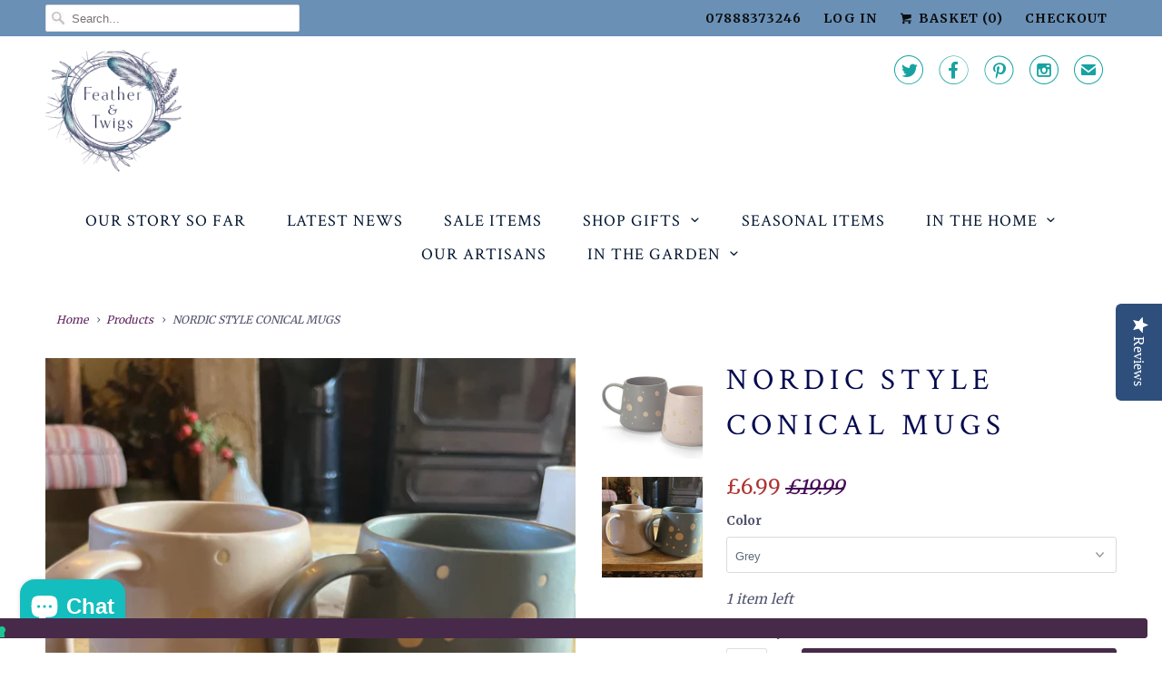

--- FILE ---
content_type: text/html; charset=utf-8
request_url: https://www.featherandtwigs.com/products/nordic-style-conical-mugs
body_size: 31425
content:
<!DOCTYPE html>
<html lang="en">
  <head>

    <!-- Google Tag Manager -->
    <script>(function(w,d,s,l,i){w[l]=w[l]||[];w[l].push({'gtm.start':
    new Date().getTime(),event:'gtm.js'});var f=d.getElementsByTagName(s)[0],
    j=d.createElement(s),dl=l!='dataLayer'?'&l='+l:'';j.async=true;j.src=
    'https://www.googletagmanager.com/gtm.js?id='+i+dl;f.parentNode.insertBefore(j,f);
    })(window,document,'script','dataLayer','GTM-KG28F5ZG');</script>
    <!-- End Google Tag Manager -->


    <!-- Global Site Tag (gtag.js) - Google AdWords: 9515407147 -->
    <script async src="https://www.googletagmanager.com/gtag/js?id=AW-10930444410"></script>
    <script>
      window.dataLayer = window.dataLayer || [];
      function gtag(){dataLayer.push(arguments);}
      gtag('js', new Date());
      gtag('config', 'AW-10930444410', {'send_page_view': false});
    </script>
        
    
    
    
    <meta name="trustpilot-one-time-domain-verification-id" content="FKyFFXmczn8deJ2rHIYKdJCwtqyFx5tuyapdipC0"/><meta name="trustpilot-one-time-domain-verification-id" content="FKyFFXmczn8deJ2rHIYKdJCwtqyFx5tuyapdipC0"/>
    
    <meta charset="utf-8">
    <meta http-equiv="cleartype" content="on">
    <meta name="robots" content="index,follow">

    
    <title>NORDIC STYLE CONICAL MUGS - Feather &amp; Twigs</title>

    
      <meta name="description" content="These dotty Nordic style conical mugs are great for morning coffee. Ceramic and in 2 colours Taupe and Grey " />
    

    <!-- Custom Fonts -->
    
      <link href="//fonts.googleapis.com/css?family=.|Montserrat:light,normal,bold|Crimson+Text:light,normal,bold|Crimson+Text:light,normal,bold|Merriweather:light,normal,bold|Merriweather:light,normal,bold" rel="stylesheet" type="text/css" />
    

    

<meta name="author" content="Feather &amp; Twigs">
<meta property="og:url" content="https://www.featherandtwigs.com/products/nordic-style-conical-mugs">
<meta property="og:site_name" content="Feather &amp; Twigs">


  <meta property="og:type" content="product">
  <meta property="og:title" content="NORDIC STYLE CONICAL MUGS">
  
    <meta property="og:image" content="http://www.featherandtwigs.com/cdn/shop/products/conicalcups_600x.png?v=1667858983">
    <meta property="og:image:secure_url" content="https://www.featherandtwigs.com/cdn/shop/products/conicalcups_600x.png?v=1667858983">
    
  
    <meta property="og:image" content="http://www.featherandtwigs.com/cdn/shop/products/image_ec408cd3-1adf-4947-99bf-99c133545d51_600x.heic?v=1667858983">
    <meta property="og:image:secure_url" content="https://www.featherandtwigs.com/cdn/shop/products/image_ec408cd3-1adf-4947-99bf-99c133545d51_600x.heic?v=1667858983">
    
  
  <meta property="og:price:amount" content="6.99">
  <meta property="og:price:currency" content="GBP">


  <meta property="og:description" content="These dotty Nordic style conical mugs are great for morning coffee. Ceramic and in 2 colours Taupe and Grey ">




  <meta name="twitter:site" content="@featherandtwigs">

<meta name="twitter:card" content="summary">

  <meta name="twitter:title" content="NORDIC STYLE CONICAL MUGS">
  <meta name="twitter:description" content="These dotty Nordic style conical mugs are great for morning coffee. Ceramic and in 2 colours Taupe and Grey ">
  <meta name="twitter:image" content="https://www.featherandtwigs.com/cdn/shop/products/conicalcups_240x.png?v=1667858983">
  <meta name="twitter:image:width" content="240">
  <meta name="twitter:image:height" content="240">



    
    

    <!-- Mobile Specific Metas -->
    <meta name="HandheldFriendly" content="True">
    <meta name="MobileOptimized" content="320">
    <meta name="viewport" content="width=device-width,initial-scale=1">
    <meta name="theme-color" content="#ffffff">

    <!-- Stylesheets for Responsive 6.4.3 -->
    <link href="//www.featherandtwigs.com/cdn/shop/t/20/assets/styles.scss.css?v=116665732860158792861768654894" rel="stylesheet" type="text/css" media="all" />

    <!-- Icons -->
    
      <link rel="shortcut icon" type="image/x-icon" href="//www.featherandtwigs.com/cdn/shop/files/Feather_Twigs_Logo_white_dark_bg_400x400px_32x32.png?v=1613674788">
    
    <link rel="canonical" href="https://www.featherandtwigs.com/products/nordic-style-conical-mugs" />

    

    <script src="//www.featherandtwigs.com/cdn/shop/t/20/assets/app.js?v=86236389223146905631762341308" type="text/javascript"></script>
    <script>window.performance && window.performance.mark && window.performance.mark('shopify.content_for_header.start');</script><meta name="facebook-domain-verification" content="krzqkwx2bsrtuqwxzsdrfcoh9mvvov">
<meta name="facebook-domain-verification" content="p43dch3kk9hxnu1yqbw9f5qq3r6cc7">
<meta name="facebook-domain-verification" content="k83a15aavoxo3w29g4dqbct3woxngz">
<meta name="facebook-domain-verification" content="ub04vl533w8h2dpvebx9pjzc5k72rs">
<meta name="facebook-domain-verification" content="gdx72cpjzhnkryazhzen6gffv193t8">
<meta name="google-site-verification" content="1kc5gq02UXKuZM60rlvkf1ekBHhvySuRrxXOks75wXs">
<meta id="shopify-digital-wallet" name="shopify-digital-wallet" content="/24260293/digital_wallets/dialog">
<meta name="shopify-checkout-api-token" content="a6e56889ec0b7b7c6482b42f93cbf35f">
<meta id="in-context-paypal-metadata" data-shop-id="24260293" data-venmo-supported="false" data-environment="production" data-locale="en_US" data-paypal-v4="true" data-currency="GBP">
<link rel="alternate" type="application/json+oembed" href="https://www.featherandtwigs.com/products/nordic-style-conical-mugs.oembed">
<script async="async" src="/checkouts/internal/preloads.js?locale=en-GB"></script>
<link rel="preconnect" href="https://shop.app" crossorigin="anonymous">
<script async="async" src="https://shop.app/checkouts/internal/preloads.js?locale=en-GB&shop_id=24260293" crossorigin="anonymous"></script>
<script id="apple-pay-shop-capabilities" type="application/json">{"shopId":24260293,"countryCode":"GB","currencyCode":"GBP","merchantCapabilities":["supports3DS"],"merchantId":"gid:\/\/shopify\/Shop\/24260293","merchantName":"Feather \u0026 Twigs","requiredBillingContactFields":["postalAddress","email"],"requiredShippingContactFields":["postalAddress","email"],"shippingType":"shipping","supportedNetworks":["visa","maestro","masterCard","amex","discover","elo"],"total":{"type":"pending","label":"Feather \u0026 Twigs","amount":"1.00"},"shopifyPaymentsEnabled":true,"supportsSubscriptions":true}</script>
<script id="shopify-features" type="application/json">{"accessToken":"a6e56889ec0b7b7c6482b42f93cbf35f","betas":["rich-media-storefront-analytics"],"domain":"www.featherandtwigs.com","predictiveSearch":true,"shopId":24260293,"locale":"en"}</script>
<script>var Shopify = Shopify || {};
Shopify.shop = "the-nest-home-and-gifts.myshopify.com";
Shopify.locale = "en";
Shopify.currency = {"active":"GBP","rate":"1.0"};
Shopify.country = "GB";
Shopify.theme = {"name":"Feather \u0026 Twigs-May-04-2022 - TLH Marketing","id":132470210796,"schema_name":"Responsive","schema_version":"6.4.3","theme_store_id":null,"role":"main"};
Shopify.theme.handle = "null";
Shopify.theme.style = {"id":null,"handle":null};
Shopify.cdnHost = "www.featherandtwigs.com/cdn";
Shopify.routes = Shopify.routes || {};
Shopify.routes.root = "/";</script>
<script type="module">!function(o){(o.Shopify=o.Shopify||{}).modules=!0}(window);</script>
<script>!function(o){function n(){var o=[];function n(){o.push(Array.prototype.slice.apply(arguments))}return n.q=o,n}var t=o.Shopify=o.Shopify||{};t.loadFeatures=n(),t.autoloadFeatures=n()}(window);</script>
<script>
  window.ShopifyPay = window.ShopifyPay || {};
  window.ShopifyPay.apiHost = "shop.app\/pay";
  window.ShopifyPay.redirectState = null;
</script>
<script id="shop-js-analytics" type="application/json">{"pageType":"product"}</script>
<script defer="defer" async type="module" src="//www.featherandtwigs.com/cdn/shopifycloud/shop-js/modules/v2/client.init-shop-cart-sync_C5BV16lS.en.esm.js"></script>
<script defer="defer" async type="module" src="//www.featherandtwigs.com/cdn/shopifycloud/shop-js/modules/v2/chunk.common_CygWptCX.esm.js"></script>
<script type="module">
  await import("//www.featherandtwigs.com/cdn/shopifycloud/shop-js/modules/v2/client.init-shop-cart-sync_C5BV16lS.en.esm.js");
await import("//www.featherandtwigs.com/cdn/shopifycloud/shop-js/modules/v2/chunk.common_CygWptCX.esm.js");

  window.Shopify.SignInWithShop?.initShopCartSync?.({"fedCMEnabled":true,"windoidEnabled":true});

</script>
<script>
  window.Shopify = window.Shopify || {};
  if (!window.Shopify.featureAssets) window.Shopify.featureAssets = {};
  window.Shopify.featureAssets['shop-js'] = {"shop-cart-sync":["modules/v2/client.shop-cart-sync_ZFArdW7E.en.esm.js","modules/v2/chunk.common_CygWptCX.esm.js"],"init-fed-cm":["modules/v2/client.init-fed-cm_CmiC4vf6.en.esm.js","modules/v2/chunk.common_CygWptCX.esm.js"],"shop-button":["modules/v2/client.shop-button_tlx5R9nI.en.esm.js","modules/v2/chunk.common_CygWptCX.esm.js"],"shop-cash-offers":["modules/v2/client.shop-cash-offers_DOA2yAJr.en.esm.js","modules/v2/chunk.common_CygWptCX.esm.js","modules/v2/chunk.modal_D71HUcav.esm.js"],"init-windoid":["modules/v2/client.init-windoid_sURxWdc1.en.esm.js","modules/v2/chunk.common_CygWptCX.esm.js"],"shop-toast-manager":["modules/v2/client.shop-toast-manager_ClPi3nE9.en.esm.js","modules/v2/chunk.common_CygWptCX.esm.js"],"init-shop-email-lookup-coordinator":["modules/v2/client.init-shop-email-lookup-coordinator_B8hsDcYM.en.esm.js","modules/v2/chunk.common_CygWptCX.esm.js"],"init-shop-cart-sync":["modules/v2/client.init-shop-cart-sync_C5BV16lS.en.esm.js","modules/v2/chunk.common_CygWptCX.esm.js"],"avatar":["modules/v2/client.avatar_BTnouDA3.en.esm.js"],"pay-button":["modules/v2/client.pay-button_FdsNuTd3.en.esm.js","modules/v2/chunk.common_CygWptCX.esm.js"],"init-customer-accounts":["modules/v2/client.init-customer-accounts_DxDtT_ad.en.esm.js","modules/v2/client.shop-login-button_C5VAVYt1.en.esm.js","modules/v2/chunk.common_CygWptCX.esm.js","modules/v2/chunk.modal_D71HUcav.esm.js"],"init-shop-for-new-customer-accounts":["modules/v2/client.init-shop-for-new-customer-accounts_ChsxoAhi.en.esm.js","modules/v2/client.shop-login-button_C5VAVYt1.en.esm.js","modules/v2/chunk.common_CygWptCX.esm.js","modules/v2/chunk.modal_D71HUcav.esm.js"],"shop-login-button":["modules/v2/client.shop-login-button_C5VAVYt1.en.esm.js","modules/v2/chunk.common_CygWptCX.esm.js","modules/v2/chunk.modal_D71HUcav.esm.js"],"init-customer-accounts-sign-up":["modules/v2/client.init-customer-accounts-sign-up_CPSyQ0Tj.en.esm.js","modules/v2/client.shop-login-button_C5VAVYt1.en.esm.js","modules/v2/chunk.common_CygWptCX.esm.js","modules/v2/chunk.modal_D71HUcav.esm.js"],"shop-follow-button":["modules/v2/client.shop-follow-button_Cva4Ekp9.en.esm.js","modules/v2/chunk.common_CygWptCX.esm.js","modules/v2/chunk.modal_D71HUcav.esm.js"],"checkout-modal":["modules/v2/client.checkout-modal_BPM8l0SH.en.esm.js","modules/v2/chunk.common_CygWptCX.esm.js","modules/v2/chunk.modal_D71HUcav.esm.js"],"lead-capture":["modules/v2/client.lead-capture_Bi8yE_yS.en.esm.js","modules/v2/chunk.common_CygWptCX.esm.js","modules/v2/chunk.modal_D71HUcav.esm.js"],"shop-login":["modules/v2/client.shop-login_D6lNrXab.en.esm.js","modules/v2/chunk.common_CygWptCX.esm.js","modules/v2/chunk.modal_D71HUcav.esm.js"],"payment-terms":["modules/v2/client.payment-terms_CZxnsJam.en.esm.js","modules/v2/chunk.common_CygWptCX.esm.js","modules/v2/chunk.modal_D71HUcav.esm.js"]};
</script>
<script>(function() {
  var isLoaded = false;
  function asyncLoad() {
    if (isLoaded) return;
    isLoaded = true;
    var urls = ["\/\/www.powr.io\/powr.js?powr-token=the-nest-home-and-gifts.myshopify.com\u0026external-type=shopify\u0026shop=the-nest-home-and-gifts.myshopify.com","\/\/staticw2.yotpo.com\/PVIWvXZQfFtPsYv0YeY7WTxcUE9Sno0zfty7qI2E\/widget.js?shop=the-nest-home-and-gifts.myshopify.com","https:\/\/cdn.nfcube.com\/instafeed-8449064f57911880e26b1be4799a4198.js?shop=the-nest-home-and-gifts.myshopify.com","https:\/\/metashop.dolphinsuite.com\/ow_static\/plugins\/biolink\/js\/clicktracking.js?t=1706537199\u0026shop=the-nest-home-and-gifts.myshopify.com","https:\/\/s3.eu-west-1.amazonaws.com\/production-klarna-il-shopify-osm\/34ecc441dfcac4687737a4616bd4fa87fac8faba\/the-nest-home-and-gifts.myshopify.com-1730472226020.js?shop=the-nest-home-and-gifts.myshopify.com","https:\/\/omnisnippet1.com\/platforms\/shopify.js?source=scriptTag\u0026v=2025-05-15T12\u0026shop=the-nest-home-and-gifts.myshopify.com"];
    for (var i = 0; i < urls.length; i++) {
      var s = document.createElement('script');
      s.type = 'text/javascript';
      s.async = true;
      s.src = urls[i];
      var x = document.getElementsByTagName('script')[0];
      x.parentNode.insertBefore(s, x);
    }
  };
  if(window.attachEvent) {
    window.attachEvent('onload', asyncLoad);
  } else {
    window.addEventListener('load', asyncLoad, false);
  }
})();</script>
<script id="__st">var __st={"a":24260293,"offset":0,"reqid":"aa685934-efc4-46a0-92e3-2a6fed5c83b7-1768808746","pageurl":"www.featherandtwigs.com\/products\/nordic-style-conical-mugs","u":"9850881339a1","p":"product","rtyp":"product","rid":7632299032812};</script>
<script>window.ShopifyPaypalV4VisibilityTracking = true;</script>
<script id="captcha-bootstrap">!function(){'use strict';const t='contact',e='account',n='new_comment',o=[[t,t],['blogs',n],['comments',n],[t,'customer']],c=[[e,'customer_login'],[e,'guest_login'],[e,'recover_customer_password'],[e,'create_customer']],r=t=>t.map((([t,e])=>`form[action*='/${t}']:not([data-nocaptcha='true']) input[name='form_type'][value='${e}']`)).join(','),a=t=>()=>t?[...document.querySelectorAll(t)].map((t=>t.form)):[];function s(){const t=[...o],e=r(t);return a(e)}const i='password',u='form_key',d=['recaptcha-v3-token','g-recaptcha-response','h-captcha-response',i],f=()=>{try{return window.sessionStorage}catch{return}},m='__shopify_v',_=t=>t.elements[u];function p(t,e,n=!1){try{const o=window.sessionStorage,c=JSON.parse(o.getItem(e)),{data:r}=function(t){const{data:e,action:n}=t;return t[m]||n?{data:e,action:n}:{data:t,action:n}}(c);for(const[e,n]of Object.entries(r))t.elements[e]&&(t.elements[e].value=n);n&&o.removeItem(e)}catch(o){console.error('form repopulation failed',{error:o})}}const l='form_type',E='cptcha';function T(t){t.dataset[E]=!0}const w=window,h=w.document,L='Shopify',v='ce_forms',y='captcha';let A=!1;((t,e)=>{const n=(g='f06e6c50-85a8-45c8-87d0-21a2b65856fe',I='https://cdn.shopify.com/shopifycloud/storefront-forms-hcaptcha/ce_storefront_forms_captcha_hcaptcha.v1.5.2.iife.js',D={infoText:'Protected by hCaptcha',privacyText:'Privacy',termsText:'Terms'},(t,e,n)=>{const o=w[L][v],c=o.bindForm;if(c)return c(t,g,e,D).then(n);var r;o.q.push([[t,g,e,D],n]),r=I,A||(h.body.append(Object.assign(h.createElement('script'),{id:'captcha-provider',async:!0,src:r})),A=!0)});var g,I,D;w[L]=w[L]||{},w[L][v]=w[L][v]||{},w[L][v].q=[],w[L][y]=w[L][y]||{},w[L][y].protect=function(t,e){n(t,void 0,e),T(t)},Object.freeze(w[L][y]),function(t,e,n,w,h,L){const[v,y,A,g]=function(t,e,n){const i=e?o:[],u=t?c:[],d=[...i,...u],f=r(d),m=r(i),_=r(d.filter((([t,e])=>n.includes(e))));return[a(f),a(m),a(_),s()]}(w,h,L),I=t=>{const e=t.target;return e instanceof HTMLFormElement?e:e&&e.form},D=t=>v().includes(t);t.addEventListener('submit',(t=>{const e=I(t);if(!e)return;const n=D(e)&&!e.dataset.hcaptchaBound&&!e.dataset.recaptchaBound,o=_(e),c=g().includes(e)&&(!o||!o.value);(n||c)&&t.preventDefault(),c&&!n&&(function(t){try{if(!f())return;!function(t){const e=f();if(!e)return;const n=_(t);if(!n)return;const o=n.value;o&&e.removeItem(o)}(t);const e=Array.from(Array(32),(()=>Math.random().toString(36)[2])).join('');!function(t,e){_(t)||t.append(Object.assign(document.createElement('input'),{type:'hidden',name:u})),t.elements[u].value=e}(t,e),function(t,e){const n=f();if(!n)return;const o=[...t.querySelectorAll(`input[type='${i}']`)].map((({name:t})=>t)),c=[...d,...o],r={};for(const[a,s]of new FormData(t).entries())c.includes(a)||(r[a]=s);n.setItem(e,JSON.stringify({[m]:1,action:t.action,data:r}))}(t,e)}catch(e){console.error('failed to persist form',e)}}(e),e.submit())}));const S=(t,e)=>{t&&!t.dataset[E]&&(n(t,e.some((e=>e===t))),T(t))};for(const o of['focusin','change'])t.addEventListener(o,(t=>{const e=I(t);D(e)&&S(e,y())}));const B=e.get('form_key'),M=e.get(l),P=B&&M;t.addEventListener('DOMContentLoaded',(()=>{const t=y();if(P)for(const e of t)e.elements[l].value===M&&p(e,B);[...new Set([...A(),...v().filter((t=>'true'===t.dataset.shopifyCaptcha))])].forEach((e=>S(e,t)))}))}(h,new URLSearchParams(w.location.search),n,t,e,['guest_login'])})(!0,!0)}();</script>
<script integrity="sha256-4kQ18oKyAcykRKYeNunJcIwy7WH5gtpwJnB7kiuLZ1E=" data-source-attribution="shopify.loadfeatures" defer="defer" src="//www.featherandtwigs.com/cdn/shopifycloud/storefront/assets/storefront/load_feature-a0a9edcb.js" crossorigin="anonymous"></script>
<script crossorigin="anonymous" defer="defer" src="//www.featherandtwigs.com/cdn/shopifycloud/storefront/assets/shopify_pay/storefront-65b4c6d7.js?v=20250812"></script>
<script data-source-attribution="shopify.dynamic_checkout.dynamic.init">var Shopify=Shopify||{};Shopify.PaymentButton=Shopify.PaymentButton||{isStorefrontPortableWallets:!0,init:function(){window.Shopify.PaymentButton.init=function(){};var t=document.createElement("script");t.src="https://www.featherandtwigs.com/cdn/shopifycloud/portable-wallets/latest/portable-wallets.en.js",t.type="module",document.head.appendChild(t)}};
</script>
<script data-source-attribution="shopify.dynamic_checkout.buyer_consent">
  function portableWalletsHideBuyerConsent(e){var t=document.getElementById("shopify-buyer-consent"),n=document.getElementById("shopify-subscription-policy-button");t&&n&&(t.classList.add("hidden"),t.setAttribute("aria-hidden","true"),n.removeEventListener("click",e))}function portableWalletsShowBuyerConsent(e){var t=document.getElementById("shopify-buyer-consent"),n=document.getElementById("shopify-subscription-policy-button");t&&n&&(t.classList.remove("hidden"),t.removeAttribute("aria-hidden"),n.addEventListener("click",e))}window.Shopify?.PaymentButton&&(window.Shopify.PaymentButton.hideBuyerConsent=portableWalletsHideBuyerConsent,window.Shopify.PaymentButton.showBuyerConsent=portableWalletsShowBuyerConsent);
</script>
<script data-source-attribution="shopify.dynamic_checkout.cart.bootstrap">document.addEventListener("DOMContentLoaded",(function(){function t(){return document.querySelector("shopify-accelerated-checkout-cart, shopify-accelerated-checkout")}if(t())Shopify.PaymentButton.init();else{new MutationObserver((function(e,n){t()&&(Shopify.PaymentButton.init(),n.disconnect())})).observe(document.body,{childList:!0,subtree:!0})}}));
</script>
<link id="shopify-accelerated-checkout-styles" rel="stylesheet" media="screen" href="https://www.featherandtwigs.com/cdn/shopifycloud/portable-wallets/latest/accelerated-checkout-backwards-compat.css" crossorigin="anonymous">
<style id="shopify-accelerated-checkout-cart">
        #shopify-buyer-consent {
  margin-top: 1em;
  display: inline-block;
  width: 100%;
}

#shopify-buyer-consent.hidden {
  display: none;
}

#shopify-subscription-policy-button {
  background: none;
  border: none;
  padding: 0;
  text-decoration: underline;
  font-size: inherit;
  cursor: pointer;
}

#shopify-subscription-policy-button::before {
  box-shadow: none;
}

      </style>

<script>window.performance && window.performance.mark && window.performance.mark('shopify.content_for_header.end');</script>

    <noscript>
      <style>
        .slides > li:first-child {display: block;}
        .image__fallback {
          width: 100vw;
          display: block !important;
          max-width: 100vw !important;
          margin-bottom: 0;
        }
        .no-js-only {
          display: inherit !important;
        }
        .icon-cart.cart-button {
          display: none;
        }
        .lazyload {
          opacity: 1;
          -webkit-filter: blur(0);
          filter: blur(0);
        }
        .animate_right,
        .animate_left,
        .animate_up,
        .animate_down {
          opacity: 1;
        }
        .flexslider .slides>li {
          display: block;
        }
        .product_section .product_form {
          opacity: 1;
        }
        .multi_select,
        form .select {
          display: block !important;
        }
        .swatch_options {
          display: none;
        }
      </style>
    </noscript>

  <!-- BEGIN app block: shopify://apps/vitals/blocks/app-embed/aeb48102-2a5a-4f39-bdbd-d8d49f4e20b8 --><link rel="preconnect" href="https://appsolve.io/" /><link rel="preconnect" href="https://cdn-sf.vitals.app/" /><script data-ver="58" id="vtlsAebData" class="notranslate">window.vtlsLiquidData = window.vtlsLiquidData || {};window.vtlsLiquidData.buildId = 56197;

window.vtlsLiquidData.apiHosts = {
	...window.vtlsLiquidData.apiHosts,
	"1": "https://appsolve.io"
};
	window.vtlsLiquidData.moduleSettings = {"16":{"232":true,"245":"bottom","246":"bottom","247":"Add to Cart","411":true,"417":false,"418":false,"477":"automatic","478":"000000","479":"ffffff","489":true,"843":"ffffff","844":"31bebe","921":true,"922":true,"923":true,"924":"1","925":"1","952":"{\"cssVariables\":{\"traits\":{\"borderColor\":{\"default\":\"#0ab9ba\"}}}}","1021":true,"1110":false,"1154":0,"1155":true,"1156":true,"1157":false,"1158":0,"1159":false,"1160":false,"1161":false,"1162":false,"1163":false,"1182":false,"1183":true,"1184":"","1185":false},"48":{"469":true,"491":0,"588":true,"595":false,"603":"","605":"","606":"","781":true,"783":1,"876":0,"1076":true,"1105":0}};

window.vtlsLiquidData.shopThemeName = "Responsive";window.vtlsLiquidData.settingTranslation = {"16":{"1184":{"en":""}}};window.vtlsLiquidData.shopSettings={};window.vtlsLiquidData.shopSettings.cartType="";window.vtlsLiquidData.spat="c70a7157aa879def2b3439b403dc3174";window.vtlsLiquidData.shopInfo={id:24260293,domain:"www.featherandtwigs.com",shopifyDomain:"the-nest-home-and-gifts.myshopify.com",primaryLocaleIsoCode: "en",defaultCurrency:"GBP",enabledCurrencies:["GBP"],moneyFormat:"£{{amount}}",moneyWithCurrencyFormat:"£{{amount}} GBP",appId:"1",appName:"Vitals",};window.vtlsLiquidData.acceptedScopes = {"1":[26,25,27,28,29,30,31,32,33,34,35,36,37,38,22,2,8,14,20,24,16,18,10,13,21,4,11,1,7,3,19,23,15,17,9,12,47,48,49,51,46,50,52]};window.vtlsLiquidData.product = {"id": 7632299032812,"available": true,"title": "NORDIC STYLE CONICAL MUGS","handle": "nordic-style-conical-mugs","vendor": "Faire","type": "","tags": [],"description": "1","featured_image":{"src": "//www.featherandtwigs.com/cdn/shop/products/conicalcups.png?v=1667858983","aspect_ratio": "1.0"},"collectionIds": [30391926820,58132037668],"variants": [{"id": 42768352805100,"title": "Grey","option1": "Grey","option2": null,"option3": null,"price": 699,"compare_at_price": 1999,"available": true,"image":{"src": "//www.featherandtwigs.com/cdn/shop/products/image_ec408cd3-1adf-4947-99bf-99c133545d51.heic?v=1667858983","alt": "NORDIC STYLE CONICAL MUGS","aspect_ratio": 1.0},"featured_media_id":29613961445612,"is_preorderable":0},{"id": 42768355688684,"title": "Taupe","option1": "Taupe","option2": null,"option3": null,"price": 699,"compare_at_price": 1999,"available": true,"image":{"src": "//www.featherandtwigs.com/cdn/shop/products/image_ec408cd3-1adf-4947-99bf-99c133545d51.heic?v=1667858983","alt": "NORDIC STYLE CONICAL MUGS","aspect_ratio": 1.0},"featured_media_id":29613961445612,"is_preorderable":0}],"options": [{"name": "Color"}],"metafields": {"reviews": {}}};window.vtlsLiquidData.cacheKeys = [1724848225,1724848337,0,1724848337,1724848225,0,0,1724848225 ];</script><script id="vtlsAebDynamicFunctions" class="notranslate">window.vtlsLiquidData = window.vtlsLiquidData || {};window.vtlsLiquidData.dynamicFunctions = ({$,vitalsGet,vitalsSet,VITALS_GET_$_DESCRIPTION,VITALS_GET_$_END_SECTION,VITALS_GET_$_ATC_FORM,VITALS_GET_$_ATC_BUTTON,submit_button,form_add_to_cart,cartItemVariantId,VITALS_EVENT_CART_UPDATED,VITALS_EVENT_DISCOUNTS_LOADED,VITALS_EVENT_RENDER_CAROUSEL_STARS,VITALS_EVENT_RENDER_COLLECTION_STARS,VITALS_EVENT_SMART_BAR_RENDERED,VITALS_EVENT_SMART_BAR_CLOSED,VITALS_EVENT_TABS_RENDERED,VITALS_EVENT_VARIANT_CHANGED,VITALS_EVENT_ATC_BUTTON_FOUND,VITALS_IS_MOBILE,VITALS_PAGE_TYPE,VITALS_APPEND_CSS,VITALS_HOOK__CAN_EXECUTE_CHECKOUT,VITALS_HOOK__GET_CUSTOM_CHECKOUT_URL_PARAMETERS,VITALS_HOOK__GET_CUSTOM_VARIANT_SELECTOR,VITALS_HOOK__GET_IMAGES_DEFAULT_SIZE,VITALS_HOOK__ON_CLICK_CHECKOUT_BUTTON,VITALS_HOOK__DONT_ACCELERATE_CHECKOUT,VITALS_HOOK__ON_ATC_STAY_ON_THE_SAME_PAGE,VITALS_HOOK__CAN_EXECUTE_ATC,VITALS_FLAG__IGNORE_VARIANT_ID_FROM_URL,VITALS_FLAG__UPDATE_ATC_BUTTON_REFERENCE,VITALS_FLAG__UPDATE_CART_ON_CHECKOUT,VITALS_FLAG__USE_CAPTURE_FOR_ATC_BUTTON,VITALS_FLAG__USE_FIRST_ATC_SPAN_FOR_PRE_ORDER,VITALS_FLAG__USE_HTML_FOR_STICKY_ATC_BUTTON,VITALS_FLAG__STOP_EXECUTION,VITALS_FLAG__USE_CUSTOM_COLLECTION_FILTER_DROPDOWN,VITALS_FLAG__PRE_ORDER_START_WITH_OBSERVER,VITALS_FLAG__PRE_ORDER_OBSERVER_DELAY,VITALS_FLAG__ON_CHECKOUT_CLICK_USE_CAPTURE_EVENT,handle,}) => {return {"147": {"location":"description","locator":"after"},};};</script><script id="vtlsAebDocumentInjectors" class="notranslate">window.vtlsLiquidData = window.vtlsLiquidData || {};window.vtlsLiquidData.documentInjectors = ({$,vitalsGet,vitalsSet,VITALS_IS_MOBILE,VITALS_APPEND_CSS}) => {const documentInjectors = {};documentInjectors["1"]={};documentInjectors["1"]["d"]=[];documentInjectors["1"]["d"]["0"]={};documentInjectors["1"]["d"]["0"]["a"]=null;documentInjectors["1"]["d"]["0"]["s"]="div[itemprop=\"description\"]";documentInjectors["2"]={};documentInjectors["2"]["d"]=[];documentInjectors["2"]["d"]["0"]={};documentInjectors["2"]["d"]["0"]["a"]={"l":"after"};documentInjectors["2"]["d"]["0"]["s"]="div.section.product_section";documentInjectors["12"]={};documentInjectors["12"]["d"]=[];documentInjectors["12"]["d"]["0"]={};documentInjectors["12"]["d"]["0"]["a"]=[];documentInjectors["12"]["d"]["0"]["s"]="form[action*=\"\/cart\/add\"]:visible:not([id*=\"product-form-installment\"]):not([id*=\"product-installment-form\"]):not(.vtls-exclude-atc-injector *)";documentInjectors["11"]={};documentInjectors["11"]["d"]=[];documentInjectors["11"]["d"]["0"]={};documentInjectors["11"]["d"]["0"]["a"]={"ctx":"inside","last":false};documentInjectors["11"]["d"]["0"]["s"]="[type=\"submit\"]:not(.swym-button)";documentInjectors["11"]["d"]["1"]={};documentInjectors["11"]["d"]["1"]["a"]={"ctx":"inside","last":false};documentInjectors["11"]["d"]["1"]["s"]="[name=\"add\"]:not(.swym-button)";return documentInjectors;};</script><script id="vtlsAebBundle" src="https://cdn-sf.vitals.app/assets/js/bundle-2b4fcbc5cbdf4e65b6c14b7c13a0232b.js" async></script>

<!-- END app block --><!-- BEGIN app block: shopify://apps/littledata-google-analytics/blocks/LittledataLayer/1b31262f-d398-44e6-9608-6bd3f88cf851 -->
    <script type="application/javascript">
      try {
        window.LittledataLayer = {"env":"production","ecommerce":{"impressions":[]},"debug":false,"hideBranding":false,"pageType":null,"productClicks":true,"productListLinksHaveImages":false,"productListLinksHavePrices":false,"productPageClicks":true,"referralExclusion":null,"sendNoteAttributes":true,"googleAnalytics4":{"measurementId":"G-CYZ2KL3LHJ"},"featureType":"freeApp"}
                
      } catch {
      }
    </script>
    
        <script async type="text/javascript" src="https://cdn.shopify.com/extensions/019bb2bb-ffd6-7125-9581-8ab36313cb32/littledata-shopify-tracker-70/assets/colibrius-g.js"></script>
    

<!-- END app block --><script src="https://cdn.shopify.com/extensions/7bc9bb47-adfa-4267-963e-cadee5096caf/inbox-1252/assets/inbox-chat-loader.js" type="text/javascript" defer="defer"></script>
<link href="https://monorail-edge.shopifysvc.com" rel="dns-prefetch">
<script>(function(){if ("sendBeacon" in navigator && "performance" in window) {try {var session_token_from_headers = performance.getEntriesByType('navigation')[0].serverTiming.find(x => x.name == '_s').description;} catch {var session_token_from_headers = undefined;}var session_cookie_matches = document.cookie.match(/_shopify_s=([^;]*)/);var session_token_from_cookie = session_cookie_matches && session_cookie_matches.length === 2 ? session_cookie_matches[1] : "";var session_token = session_token_from_headers || session_token_from_cookie || "";function handle_abandonment_event(e) {var entries = performance.getEntries().filter(function(entry) {return /monorail-edge.shopifysvc.com/.test(entry.name);});if (!window.abandonment_tracked && entries.length === 0) {window.abandonment_tracked = true;var currentMs = Date.now();var navigation_start = performance.timing.navigationStart;var payload = {shop_id: 24260293,url: window.location.href,navigation_start,duration: currentMs - navigation_start,session_token,page_type: "product"};window.navigator.sendBeacon("https://monorail-edge.shopifysvc.com/v1/produce", JSON.stringify({schema_id: "online_store_buyer_site_abandonment/1.1",payload: payload,metadata: {event_created_at_ms: currentMs,event_sent_at_ms: currentMs}}));}}window.addEventListener('pagehide', handle_abandonment_event);}}());</script>
<script id="web-pixels-manager-setup">(function e(e,d,r,n,o){if(void 0===o&&(o={}),!Boolean(null===(a=null===(i=window.Shopify)||void 0===i?void 0:i.analytics)||void 0===a?void 0:a.replayQueue)){var i,a;window.Shopify=window.Shopify||{};var t=window.Shopify;t.analytics=t.analytics||{};var s=t.analytics;s.replayQueue=[],s.publish=function(e,d,r){return s.replayQueue.push([e,d,r]),!0};try{self.performance.mark("wpm:start")}catch(e){}var l=function(){var e={modern:/Edge?\/(1{2}[4-9]|1[2-9]\d|[2-9]\d{2}|\d{4,})\.\d+(\.\d+|)|Firefox\/(1{2}[4-9]|1[2-9]\d|[2-9]\d{2}|\d{4,})\.\d+(\.\d+|)|Chrom(ium|e)\/(9{2}|\d{3,})\.\d+(\.\d+|)|(Maci|X1{2}).+ Version\/(15\.\d+|(1[6-9]|[2-9]\d|\d{3,})\.\d+)([,.]\d+|)( \(\w+\)|)( Mobile\/\w+|) Safari\/|Chrome.+OPR\/(9{2}|\d{3,})\.\d+\.\d+|(CPU[ +]OS|iPhone[ +]OS|CPU[ +]iPhone|CPU IPhone OS|CPU iPad OS)[ +]+(15[._]\d+|(1[6-9]|[2-9]\d|\d{3,})[._]\d+)([._]\d+|)|Android:?[ /-](13[3-9]|1[4-9]\d|[2-9]\d{2}|\d{4,})(\.\d+|)(\.\d+|)|Android.+Firefox\/(13[5-9]|1[4-9]\d|[2-9]\d{2}|\d{4,})\.\d+(\.\d+|)|Android.+Chrom(ium|e)\/(13[3-9]|1[4-9]\d|[2-9]\d{2}|\d{4,})\.\d+(\.\d+|)|SamsungBrowser\/([2-9]\d|\d{3,})\.\d+/,legacy:/Edge?\/(1[6-9]|[2-9]\d|\d{3,})\.\d+(\.\d+|)|Firefox\/(5[4-9]|[6-9]\d|\d{3,})\.\d+(\.\d+|)|Chrom(ium|e)\/(5[1-9]|[6-9]\d|\d{3,})\.\d+(\.\d+|)([\d.]+$|.*Safari\/(?![\d.]+ Edge\/[\d.]+$))|(Maci|X1{2}).+ Version\/(10\.\d+|(1[1-9]|[2-9]\d|\d{3,})\.\d+)([,.]\d+|)( \(\w+\)|)( Mobile\/\w+|) Safari\/|Chrome.+OPR\/(3[89]|[4-9]\d|\d{3,})\.\d+\.\d+|(CPU[ +]OS|iPhone[ +]OS|CPU[ +]iPhone|CPU IPhone OS|CPU iPad OS)[ +]+(10[._]\d+|(1[1-9]|[2-9]\d|\d{3,})[._]\d+)([._]\d+|)|Android:?[ /-](13[3-9]|1[4-9]\d|[2-9]\d{2}|\d{4,})(\.\d+|)(\.\d+|)|Mobile Safari.+OPR\/([89]\d|\d{3,})\.\d+\.\d+|Android.+Firefox\/(13[5-9]|1[4-9]\d|[2-9]\d{2}|\d{4,})\.\d+(\.\d+|)|Android.+Chrom(ium|e)\/(13[3-9]|1[4-9]\d|[2-9]\d{2}|\d{4,})\.\d+(\.\d+|)|Android.+(UC? ?Browser|UCWEB|U3)[ /]?(15\.([5-9]|\d{2,})|(1[6-9]|[2-9]\d|\d{3,})\.\d+)\.\d+|SamsungBrowser\/(5\.\d+|([6-9]|\d{2,})\.\d+)|Android.+MQ{2}Browser\/(14(\.(9|\d{2,})|)|(1[5-9]|[2-9]\d|\d{3,})(\.\d+|))(\.\d+|)|K[Aa][Ii]OS\/(3\.\d+|([4-9]|\d{2,})\.\d+)(\.\d+|)/},d=e.modern,r=e.legacy,n=navigator.userAgent;return n.match(d)?"modern":n.match(r)?"legacy":"unknown"}(),u="modern"===l?"modern":"legacy",c=(null!=n?n:{modern:"",legacy:""})[u],f=function(e){return[e.baseUrl,"/wpm","/b",e.hashVersion,"modern"===e.buildTarget?"m":"l",".js"].join("")}({baseUrl:d,hashVersion:r,buildTarget:u}),m=function(e){var d=e.version,r=e.bundleTarget,n=e.surface,o=e.pageUrl,i=e.monorailEndpoint;return{emit:function(e){var a=e.status,t=e.errorMsg,s=(new Date).getTime(),l=JSON.stringify({metadata:{event_sent_at_ms:s},events:[{schema_id:"web_pixels_manager_load/3.1",payload:{version:d,bundle_target:r,page_url:o,status:a,surface:n,error_msg:t},metadata:{event_created_at_ms:s}}]});if(!i)return console&&console.warn&&console.warn("[Web Pixels Manager] No Monorail endpoint provided, skipping logging."),!1;try{return self.navigator.sendBeacon.bind(self.navigator)(i,l)}catch(e){}var u=new XMLHttpRequest;try{return u.open("POST",i,!0),u.setRequestHeader("Content-Type","text/plain"),u.send(l),!0}catch(e){return console&&console.warn&&console.warn("[Web Pixels Manager] Got an unhandled error while logging to Monorail."),!1}}}}({version:r,bundleTarget:l,surface:e.surface,pageUrl:self.location.href,monorailEndpoint:e.monorailEndpoint});try{o.browserTarget=l,function(e){var d=e.src,r=e.async,n=void 0===r||r,o=e.onload,i=e.onerror,a=e.sri,t=e.scriptDataAttributes,s=void 0===t?{}:t,l=document.createElement("script"),u=document.querySelector("head"),c=document.querySelector("body");if(l.async=n,l.src=d,a&&(l.integrity=a,l.crossOrigin="anonymous"),s)for(var f in s)if(Object.prototype.hasOwnProperty.call(s,f))try{l.dataset[f]=s[f]}catch(e){}if(o&&l.addEventListener("load",o),i&&l.addEventListener("error",i),u)u.appendChild(l);else{if(!c)throw new Error("Did not find a head or body element to append the script");c.appendChild(l)}}({src:f,async:!0,onload:function(){if(!function(){var e,d;return Boolean(null===(d=null===(e=window.Shopify)||void 0===e?void 0:e.analytics)||void 0===d?void 0:d.initialized)}()){var d=window.webPixelsManager.init(e)||void 0;if(d){var r=window.Shopify.analytics;r.replayQueue.forEach((function(e){var r=e[0],n=e[1],o=e[2];d.publishCustomEvent(r,n,o)})),r.replayQueue=[],r.publish=d.publishCustomEvent,r.visitor=d.visitor,r.initialized=!0}}},onerror:function(){return m.emit({status:"failed",errorMsg:"".concat(f," has failed to load")})},sri:function(e){var d=/^sha384-[A-Za-z0-9+/=]+$/;return"string"==typeof e&&d.test(e)}(c)?c:"",scriptDataAttributes:o}),m.emit({status:"loading"})}catch(e){m.emit({status:"failed",errorMsg:(null==e?void 0:e.message)||"Unknown error"})}}})({shopId: 24260293,storefrontBaseUrl: "https://www.featherandtwigs.com",extensionsBaseUrl: "https://extensions.shopifycdn.com/cdn/shopifycloud/web-pixels-manager",monorailEndpoint: "https://monorail-edge.shopifysvc.com/unstable/produce_batch",surface: "storefront-renderer",enabledBetaFlags: ["2dca8a86"],webPixelsConfigList: [{"id":"1657012460","configuration":"{\"shopId\":\"68e7ded9c922ca8790e619d3\"}","eventPayloadVersion":"v1","runtimeContext":"STRICT","scriptVersion":"c8c5e13caf47936e01e8971ef2e1c59c","type":"APP","apiClientId":205682638849,"privacyPurposes":["ANALYTICS"],"dataSharingAdjustments":{"protectedCustomerApprovalScopes":["read_customer_address","read_customer_email","read_customer_name","read_customer_personal_data","read_customer_phone"]}},{"id":"124551404","configuration":"{\"apiURL\":\"https:\/\/api.omnisend.com\",\"appURL\":\"https:\/\/app.omnisend.com\",\"brandID\":\"6196a0f4f7860b001f9ecc4c\",\"trackingURL\":\"https:\/\/wt.omnisendlink.com\"}","eventPayloadVersion":"v1","runtimeContext":"STRICT","scriptVersion":"aa9feb15e63a302383aa48b053211bbb","type":"APP","apiClientId":186001,"privacyPurposes":["ANALYTICS","MARKETING","SALE_OF_DATA"],"dataSharingAdjustments":{"protectedCustomerApprovalScopes":["read_customer_address","read_customer_email","read_customer_name","read_customer_personal_data","read_customer_phone"]}},{"id":"85885164","configuration":"{\"tagID\":\"2613549269017\"}","eventPayloadVersion":"v1","runtimeContext":"STRICT","scriptVersion":"18031546ee651571ed29edbe71a3550b","type":"APP","apiClientId":3009811,"privacyPurposes":["ANALYTICS","MARKETING","SALE_OF_DATA"],"dataSharingAdjustments":{"protectedCustomerApprovalScopes":["read_customer_address","read_customer_email","read_customer_name","read_customer_personal_data","read_customer_phone"]}},{"id":"32669932","eventPayloadVersion":"1","runtimeContext":"LAX","scriptVersion":"1","type":"CUSTOM","privacyPurposes":["ANALYTICS","MARKETING","SALE_OF_DATA"],"name":"AP | Dynamic Remarketing "},{"id":"33652972","eventPayloadVersion":"1","runtimeContext":"LAX","scriptVersion":"3","type":"CUSTOM","privacyPurposes":[],"name":"Microsoft Revenue"},{"id":"33685740","eventPayloadVersion":"1","runtimeContext":"LAX","scriptVersion":"1","type":"CUSTOM","privacyPurposes":["ANALYTICS","MARKETING","SALE_OF_DATA"],"name":"Microsoft DR"},{"id":"33718508","eventPayloadVersion":"1","runtimeContext":"LAX","scriptVersion":"1","type":"CUSTOM","privacyPurposes":["ANALYTICS","MARKETING","SALE_OF_DATA"],"name":"Microsoft DR - Page view"},{"id":"shopify-app-pixel","configuration":"{}","eventPayloadVersion":"v1","runtimeContext":"STRICT","scriptVersion":"0450","apiClientId":"shopify-pixel","type":"APP","privacyPurposes":["ANALYTICS","MARKETING"]},{"id":"shopify-custom-pixel","eventPayloadVersion":"v1","runtimeContext":"LAX","scriptVersion":"0450","apiClientId":"shopify-pixel","type":"CUSTOM","privacyPurposes":["ANALYTICS","MARKETING"]}],isMerchantRequest: false,initData: {"shop":{"name":"Feather \u0026 Twigs","paymentSettings":{"currencyCode":"GBP"},"myshopifyDomain":"the-nest-home-and-gifts.myshopify.com","countryCode":"GB","storefrontUrl":"https:\/\/www.featherandtwigs.com"},"customer":null,"cart":null,"checkout":null,"productVariants":[{"price":{"amount":6.99,"currencyCode":"GBP"},"product":{"title":"NORDIC STYLE CONICAL MUGS","vendor":"Faire","id":"7632299032812","untranslatedTitle":"NORDIC STYLE CONICAL MUGS","url":"\/products\/nordic-style-conical-mugs","type":""},"id":"42768352805100","image":{"src":"\/\/www.featherandtwigs.com\/cdn\/shop\/products\/image_ec408cd3-1adf-4947-99bf-99c133545d51.heic?v=1667858983"},"sku":"","title":"Grey","untranslatedTitle":"Grey"},{"price":{"amount":6.99,"currencyCode":"GBP"},"product":{"title":"NORDIC STYLE CONICAL MUGS","vendor":"Faire","id":"7632299032812","untranslatedTitle":"NORDIC STYLE CONICAL MUGS","url":"\/products\/nordic-style-conical-mugs","type":""},"id":"42768355688684","image":{"src":"\/\/www.featherandtwigs.com\/cdn\/shop\/products\/image_ec408cd3-1adf-4947-99bf-99c133545d51.heic?v=1667858983"},"sku":"","title":"Taupe","untranslatedTitle":"Taupe"}],"purchasingCompany":null},},"https://www.featherandtwigs.com/cdn","fcfee988w5aeb613cpc8e4bc33m6693e112",{"modern":"","legacy":""},{"shopId":"24260293","storefrontBaseUrl":"https:\/\/www.featherandtwigs.com","extensionBaseUrl":"https:\/\/extensions.shopifycdn.com\/cdn\/shopifycloud\/web-pixels-manager","surface":"storefront-renderer","enabledBetaFlags":"[\"2dca8a86\"]","isMerchantRequest":"false","hashVersion":"fcfee988w5aeb613cpc8e4bc33m6693e112","publish":"custom","events":"[[\"page_viewed\",{}],[\"product_viewed\",{\"productVariant\":{\"price\":{\"amount\":6.99,\"currencyCode\":\"GBP\"},\"product\":{\"title\":\"NORDIC STYLE CONICAL MUGS\",\"vendor\":\"Faire\",\"id\":\"7632299032812\",\"untranslatedTitle\":\"NORDIC STYLE CONICAL MUGS\",\"url\":\"\/products\/nordic-style-conical-mugs\",\"type\":\"\"},\"id\":\"42768352805100\",\"image\":{\"src\":\"\/\/www.featherandtwigs.com\/cdn\/shop\/products\/image_ec408cd3-1adf-4947-99bf-99c133545d51.heic?v=1667858983\"},\"sku\":\"\",\"title\":\"Grey\",\"untranslatedTitle\":\"Grey\"}}]]"});</script><script>
  window.ShopifyAnalytics = window.ShopifyAnalytics || {};
  window.ShopifyAnalytics.meta = window.ShopifyAnalytics.meta || {};
  window.ShopifyAnalytics.meta.currency = 'GBP';
  var meta = {"product":{"id":7632299032812,"gid":"gid:\/\/shopify\/Product\/7632299032812","vendor":"Faire","type":"","handle":"nordic-style-conical-mugs","variants":[{"id":42768352805100,"price":699,"name":"NORDIC STYLE CONICAL MUGS - Grey","public_title":"Grey","sku":""},{"id":42768355688684,"price":699,"name":"NORDIC STYLE CONICAL MUGS - Taupe","public_title":"Taupe","sku":""}],"remote":false},"page":{"pageType":"product","resourceType":"product","resourceId":7632299032812,"requestId":"aa685934-efc4-46a0-92e3-2a6fed5c83b7-1768808746"}};
  for (var attr in meta) {
    window.ShopifyAnalytics.meta[attr] = meta[attr];
  }
</script>
<script class="analytics">
  (function () {
    var customDocumentWrite = function(content) {
      var jquery = null;

      if (window.jQuery) {
        jquery = window.jQuery;
      } else if (window.Checkout && window.Checkout.$) {
        jquery = window.Checkout.$;
      }

      if (jquery) {
        jquery('body').append(content);
      }
    };

    var hasLoggedConversion = function(token) {
      if (token) {
        return document.cookie.indexOf('loggedConversion=' + token) !== -1;
      }
      return false;
    }

    var setCookieIfConversion = function(token) {
      if (token) {
        var twoMonthsFromNow = new Date(Date.now());
        twoMonthsFromNow.setMonth(twoMonthsFromNow.getMonth() + 2);

        document.cookie = 'loggedConversion=' + token + '; expires=' + twoMonthsFromNow;
      }
    }

    var trekkie = window.ShopifyAnalytics.lib = window.trekkie = window.trekkie || [];
    if (trekkie.integrations) {
      return;
    }
    trekkie.methods = [
      'identify',
      'page',
      'ready',
      'track',
      'trackForm',
      'trackLink'
    ];
    trekkie.factory = function(method) {
      return function() {
        var args = Array.prototype.slice.call(arguments);
        args.unshift(method);
        trekkie.push(args);
        return trekkie;
      };
    };
    for (var i = 0; i < trekkie.methods.length; i++) {
      var key = trekkie.methods[i];
      trekkie[key] = trekkie.factory(key);
    }
    trekkie.load = function(config) {
      trekkie.config = config || {};
      trekkie.config.initialDocumentCookie = document.cookie;
      var first = document.getElementsByTagName('script')[0];
      var script = document.createElement('script');
      script.type = 'text/javascript';
      script.onerror = function(e) {
        var scriptFallback = document.createElement('script');
        scriptFallback.type = 'text/javascript';
        scriptFallback.onerror = function(error) {
                var Monorail = {
      produce: function produce(monorailDomain, schemaId, payload) {
        var currentMs = new Date().getTime();
        var event = {
          schema_id: schemaId,
          payload: payload,
          metadata: {
            event_created_at_ms: currentMs,
            event_sent_at_ms: currentMs
          }
        };
        return Monorail.sendRequest("https://" + monorailDomain + "/v1/produce", JSON.stringify(event));
      },
      sendRequest: function sendRequest(endpointUrl, payload) {
        // Try the sendBeacon API
        if (window && window.navigator && typeof window.navigator.sendBeacon === 'function' && typeof window.Blob === 'function' && !Monorail.isIos12()) {
          var blobData = new window.Blob([payload], {
            type: 'text/plain'
          });

          if (window.navigator.sendBeacon(endpointUrl, blobData)) {
            return true;
          } // sendBeacon was not successful

        } // XHR beacon

        var xhr = new XMLHttpRequest();

        try {
          xhr.open('POST', endpointUrl);
          xhr.setRequestHeader('Content-Type', 'text/plain');
          xhr.send(payload);
        } catch (e) {
          console.log(e);
        }

        return false;
      },
      isIos12: function isIos12() {
        return window.navigator.userAgent.lastIndexOf('iPhone; CPU iPhone OS 12_') !== -1 || window.navigator.userAgent.lastIndexOf('iPad; CPU OS 12_') !== -1;
      }
    };
    Monorail.produce('monorail-edge.shopifysvc.com',
      'trekkie_storefront_load_errors/1.1',
      {shop_id: 24260293,
      theme_id: 132470210796,
      app_name: "storefront",
      context_url: window.location.href,
      source_url: "//www.featherandtwigs.com/cdn/s/trekkie.storefront.cd680fe47e6c39ca5d5df5f0a32d569bc48c0f27.min.js"});

        };
        scriptFallback.async = true;
        scriptFallback.src = '//www.featherandtwigs.com/cdn/s/trekkie.storefront.cd680fe47e6c39ca5d5df5f0a32d569bc48c0f27.min.js';
        first.parentNode.insertBefore(scriptFallback, first);
      };
      script.async = true;
      script.src = '//www.featherandtwigs.com/cdn/s/trekkie.storefront.cd680fe47e6c39ca5d5df5f0a32d569bc48c0f27.min.js';
      first.parentNode.insertBefore(script, first);
    };
    trekkie.load(
      {"Trekkie":{"appName":"storefront","development":false,"defaultAttributes":{"shopId":24260293,"isMerchantRequest":null,"themeId":132470210796,"themeCityHash":"8658791397001972563","contentLanguage":"en","currency":"GBP","eventMetadataId":"6b3d7949-597b-4bed-9e4b-0f1c37501761"},"isServerSideCookieWritingEnabled":true,"monorailRegion":"shop_domain","enabledBetaFlags":["65f19447"]},"Session Attribution":{},"S2S":{"facebookCapiEnabled":true,"source":"trekkie-storefront-renderer","apiClientId":580111}}
    );

    var loaded = false;
    trekkie.ready(function() {
      if (loaded) return;
      loaded = true;

      window.ShopifyAnalytics.lib = window.trekkie;

      var originalDocumentWrite = document.write;
      document.write = customDocumentWrite;
      try { window.ShopifyAnalytics.merchantGoogleAnalytics.call(this); } catch(error) {};
      document.write = originalDocumentWrite;

      window.ShopifyAnalytics.lib.page(null,{"pageType":"product","resourceType":"product","resourceId":7632299032812,"requestId":"aa685934-efc4-46a0-92e3-2a6fed5c83b7-1768808746","shopifyEmitted":true});

      var match = window.location.pathname.match(/checkouts\/(.+)\/(thank_you|post_purchase)/)
      var token = match? match[1]: undefined;
      if (!hasLoggedConversion(token)) {
        setCookieIfConversion(token);
        window.ShopifyAnalytics.lib.track("Viewed Product",{"currency":"GBP","variantId":42768352805100,"productId":7632299032812,"productGid":"gid:\/\/shopify\/Product\/7632299032812","name":"NORDIC STYLE CONICAL MUGS - Grey","price":"6.99","sku":"","brand":"Faire","variant":"Grey","category":"","nonInteraction":true,"remote":false},undefined,undefined,{"shopifyEmitted":true});
      window.ShopifyAnalytics.lib.track("monorail:\/\/trekkie_storefront_viewed_product\/1.1",{"currency":"GBP","variantId":42768352805100,"productId":7632299032812,"productGid":"gid:\/\/shopify\/Product\/7632299032812","name":"NORDIC STYLE CONICAL MUGS - Grey","price":"6.99","sku":"","brand":"Faire","variant":"Grey","category":"","nonInteraction":true,"remote":false,"referer":"https:\/\/www.featherandtwigs.com\/products\/nordic-style-conical-mugs"});
      }
    });


        var eventsListenerScript = document.createElement('script');
        eventsListenerScript.async = true;
        eventsListenerScript.src = "//www.featherandtwigs.com/cdn/shopifycloud/storefront/assets/shop_events_listener-3da45d37.js";
        document.getElementsByTagName('head')[0].appendChild(eventsListenerScript);

})();</script>
  <script>
  if (!window.ga || (window.ga && typeof window.ga !== 'function')) {
    window.ga = function ga() {
      (window.ga.q = window.ga.q || []).push(arguments);
      if (window.Shopify && window.Shopify.analytics && typeof window.Shopify.analytics.publish === 'function') {
        window.Shopify.analytics.publish("ga_stub_called", {}, {sendTo: "google_osp_migration"});
      }
      console.error("Shopify's Google Analytics stub called with:", Array.from(arguments), "\nSee https://help.shopify.com/manual/promoting-marketing/pixels/pixel-migration#google for more information.");
    };
    if (window.Shopify && window.Shopify.analytics && typeof window.Shopify.analytics.publish === 'function') {
      window.Shopify.analytics.publish("ga_stub_initialized", {}, {sendTo: "google_osp_migration"});
    }
  }
</script>
<script
  defer
  src="https://www.featherandtwigs.com/cdn/shopifycloud/perf-kit/shopify-perf-kit-3.0.4.min.js"
  data-application="storefront-renderer"
  data-shop-id="24260293"
  data-render-region="gcp-us-central1"
  data-page-type="product"
  data-theme-instance-id="132470210796"
  data-theme-name="Responsive"
  data-theme-version="6.4.3"
  data-monorail-region="shop_domain"
  data-resource-timing-sampling-rate="10"
  data-shs="true"
  data-shs-beacon="true"
  data-shs-export-with-fetch="true"
  data-shs-logs-sample-rate="1"
  data-shs-beacon-endpoint="https://www.featherandtwigs.com/api/collect"
></script>
</head>
  <body class="product"
    data-money-format="£{{amount}}">
<script>window.KlarnaThemeGlobals={}; window.KlarnaThemeGlobals.data_purchase_amount=699;window.KlarnaThemeGlobals.productVariants=[{"id":42768352805100,"title":"Grey","option1":"Grey","option2":null,"option3":null,"sku":"","requires_shipping":true,"taxable":false,"featured_image":{"id":37047418585324,"product_id":7632299032812,"position":2,"created_at":"2022-05-11T19:44:06+01:00","updated_at":"2022-11-07T22:09:43+00:00","alt":null,"width":2880,"height":2880,"src":"\/\/www.featherandtwigs.com\/cdn\/shop\/products\/image_ec408cd3-1adf-4947-99bf-99c133545d51.heic?v=1667858983","variant_ids":[42768352805100,42768355688684]},"available":true,"name":"NORDIC STYLE CONICAL MUGS - Grey","public_title":"Grey","options":["Grey"],"price":699,"weight":500,"compare_at_price":1999,"inventory_quantity":1,"inventory_management":"shopify","inventory_policy":"deny","barcode":null,"featured_media":{"alt":null,"id":29613961445612,"position":2,"preview_image":{"aspect_ratio":1.0,"height":2880,"width":2880,"src":"\/\/www.featherandtwigs.com\/cdn\/shop\/products\/image_ec408cd3-1adf-4947-99bf-99c133545d51.heic?v=1667858983"}},"requires_selling_plan":false,"selling_plan_allocations":[]},{"id":42768355688684,"title":"Taupe","option1":"Taupe","option2":null,"option3":null,"sku":"","requires_shipping":true,"taxable":false,"featured_image":{"id":37047418585324,"product_id":7632299032812,"position":2,"created_at":"2022-05-11T19:44:06+01:00","updated_at":"2022-11-07T22:09:43+00:00","alt":null,"width":2880,"height":2880,"src":"\/\/www.featherandtwigs.com\/cdn\/shop\/products\/image_ec408cd3-1adf-4947-99bf-99c133545d51.heic?v=1667858983","variant_ids":[42768352805100,42768355688684]},"available":true,"name":"NORDIC STYLE CONICAL MUGS - Taupe","public_title":"Taupe","options":["Taupe"],"price":699,"weight":500,"compare_at_price":1999,"inventory_quantity":2,"inventory_management":"shopify","inventory_policy":"deny","barcode":null,"featured_media":{"alt":null,"id":29613961445612,"position":2,"preview_image":{"aspect_ratio":1.0,"height":2880,"width":2880,"src":"\/\/www.featherandtwigs.com\/cdn\/shop\/products\/image_ec408cd3-1adf-4947-99bf-99c133545d51.heic?v=1667858983"}},"requires_selling_plan":false,"selling_plan_allocations":[]}];window.KlarnaThemeGlobals.documentCopy=document.cloneNode(true);</script>


    <div id="shopify-section-header" class="shopify-section header-section">
  <div class="announcementBar">
    <div class="announcementBar__message">
      
        <p>SUBSCRIBE TO OUR NEWSLETTER AND RECEIVE A 10% DISCOUNT ON FIRST ORDER</p>
      
      <span class="ss-icon banner-close">&#x2421;</span>
    </div>
  </div>


<div class="top_bar top_bar--fixed-true">
  <div class="container">
    
      <div class="four columns top_bar_search">
        <form class="search" action="/search">
          
            <input type="hidden" name="type" value="product" />
          
          <input type="text" name="q" class="search_box" placeholder="Search..." value="" autocapitalize="off" autocomplete="off" autocorrect="off" />
        </form>
      </div>
    

    

    <div class="columns twelve">
      <ul>
        

        
          <li>
            <a href="tel:+07888373246">07888373246</a>
          </li>
        

        
          
            <li>
              <a href="/account/login" id="customer_login_link">Log in</a>
            </li>
          
        

        <li>
          <a href="/cart" class="cart_button"><span class="icon-cart"></span> Basket (<span class="cart_count">0</span>)</a>
        </li>
        <li>
          
            <a href="/cart" class="checkout">Checkout</a>
          
        </li>
      </ul>
    </div>
  </div>
</div>

<div class="container content">
  <div class="sixteen columns logo header-logo">
    
      <div class="header_icons">
        
  <a href="featherandtwigs" title="Feather &amp; Twigs on Twitter" class="ss-icon" rel="me" target="_blank">
    &#xF611;
  </a>              



  <a href="https://www.facebook.com/featherandtwigs" title="Feather &amp; Twigs on Facebook" class="ss-icon" rel="me" target="_blank">
    &#xF610;
  </a>              









  <a href="https://www.pinterest.co.uk/featherandtwigs" title="Feather &amp; Twigs on Pinterest" class="ss-icon" rel="me" target="_blank">
    &#xF650;
  </a>              





  <a href="https://www.instagram.com/featherandtwigs" title="Feather &amp; Twigs on Instagram" class="ss-icon" rel="me" target="_blank"> 
    &#xF641;
  </a>              







  <a href="mailto:hello@featherandtwigs.co.uk" title="Email Feather &amp; Twigs" class="ss-icon" target="_blank">
    &#x2709;
  </a>              

      </div>
    

    <a href="/" title="Feather &amp; Twigs" class="logo-align--left">
      
        <img src="//www.featherandtwigs.com/cdn/shop/files/Feather_Twigs_Logo_color_white_bg_T_895848c5-fd0a-44c5-8968-74ff640576a0_720x.png?v=1613666381" alt="Feather &amp; Twigs" />
      
    </a>
  </div>

  <div class="sixteen columns clearfix">
    <div id="mobile_nav" class="nav-align--center nav-border--none">
      
    </div>
    <div id="nav" class=" nav-align--center
                          nav-border--none
                          nav-separator--solid">
      <ul id="menu" role="navigation">
        
        
          
            <li>
              <a href="/pages/our-story" >Our Story So Far</a>
            </li>
          
        
          
            <li>
              <a href="/blogs/news" >Latest News</a>
            </li>
          
        
          
            <li>
              <a href="/collections/mid-summer-sale" >Sale Items</a>
            </li>
          
        
          
            <li class="dropdown sub-menu" aria-haspopup="true" aria-expanded="false">
              <a 
                  class="" href="/collections/just-because"
                >
                Shop Gifts<span class="icon-down-arrow arrow"></span>
              </a>
              <ul class="animated fadeIn">
                
                  
                    <li><a href="/collections/gifts-for-her">Gifts For Her</a></li>
                  
                
                  
                    <li><a href="/collections/gifts-for-him">Gifts For Him</a></li>
                  
                
                  
                    <li><a href="/collections/kids-toys">Gifts for Kids</a></li>
                  
                
              </ul>
            </li>
          
        
          
            <li>
              <a href="/collections/christmas" >Seasonal Items</a>
            </li>
          
        
          
            <li class="dropdown sub-menu" aria-haspopup="true" aria-expanded="false">
              <a 
                  class="" href="/collections/in-the-home"
                >
                In The Home<span class="icon-down-arrow arrow"></span>
              </a>
              <ul class="animated fadeIn">
                
                  
                    <li><a href="/collections/home-accessories">Home Accessories</a></li>
                  
                
                  
                    <li><a href="/collections/mirrors">Home Fragrances</a></li>
                  
                
                  
                    <li><a href="/collections/blankets">Soft Furnishings</a></li>
                  
                
                  
                    <li><a href="/collections/luxury-shades-lighting">Luxury Shades & Lighting</a></li>
                  
                
                  
                    <li><a href="/collections/kitchen-accessories">Kitchen Accessories</a></li>
                  
                
                  
                    <li><a href="/collections/emma-sutton">Discontinued Items</a></li>
                  
                
              </ul>
            </li>
          
        
          
            <li>
              <a href="/collections/our-artisans" >Our Artisans</a>
            </li>
          
        
          
            <li class="dropdown sub-menu" aria-haspopup="true" aria-expanded="false">
              <a 
                  class="" href="/collections/in-the-garden"
                >
                In The Garden<span class="icon-down-arrow arrow"></span>
              </a>
              <ul class="animated fadeIn">
                
                  
                    <li><a href="/collections/garden-accessories">Outdoor Accessories</a></li>
                  
                
                  
                    <li><a href="/collections/garden-dining">Outdoor Furniture</a></li>
                  
                
                  
                    <li><a href="/collections/gardening">Gardening</a></li>
                  
                
              </ul>
            </li>
          
        
      </ul>
    </div>
  </div>
</div>

<style>
  .header-logo.logo a {
    max-width: 150px;
  }
  .featured_content a, .featured_content p {
    color: #cac1a8;
  }

  .promo_banner-show div.announcementBar {
    background-color: #cac1a8;
    
      display: none;
    
  }
  
    .promo_banner-show.index div.announcementBar {
      display: block;
    }
  

  div.announcementBar__message a,
  div.announcementBar__message p {
    color: #17a2a2;
  }
</style>

</div>

    <div class="container">
      

<div id="shopify-section-product-template" class="shopify-section product-template-section">
  <div class="sixteen columns">
    <div class="breadcrumb breadcrumb_text product_breadcrumb" itemscope itemtype="http://schema.org/BreadcrumbList">
      <span itemprop="itemListElement" itemscope itemtype="http://schema.org/ListItem"><a href="https://www.featherandtwigs.com" title="Feather &amp; Twigs" itemprop="item"><span itemprop="name">Home</span></a></span>
      <span class="icon-right-arrow"></span>
      <span itemprop="itemListElement" itemscope itemtype="http://schema.org/ListItem">
        
          <a href="/collections/all" title="Products">Products</a>
        
      </span>
      <span class="icon-right-arrow"></span>
      NORDIC STYLE CONICAL MUGS
    </div>
  </div>






  <div class="sixteen columns">
    <div class="product-7632299032812">


   <div class="section product_section clearfix  thumbnail_position--right-thumbnails  product_slideshow_animation--zoom"
        data-thumbnail="right-thumbnails"
        data-slideshow-animation="zoom"
        data-slideshow-speed="6"
        itemscope itemtype="http://schema.org/Product">

     <div class="flexslider-container ten columns alpha ">
       
<div class="flexslider product_gallery product-7632299032812-gallery product_slider ">
  <ul class="slides">
    
      <li data-thumb="//www.featherandtwigs.com/cdn/shop/products/conicalcups_400x400.png?v=1667858983" data-title="NORDIC STYLE CONICAL MUGS">
        
          <a href="//www.featherandtwigs.com/cdn/shop/products/conicalcups_2048x.png?v=1667858983" class="fancybox" data-fancybox-group="7632299032812" title="NORDIC STYLE CONICAL MUGS">
            <div class="image__container" style="max-width: 747px">
              <img  src="//www.featherandtwigs.com/cdn/shop/products/conicalcups_300x.png?v=1667858983"
                    alt="NORDIC STYLE CONICAL MUGS"
                    class="lazyload lazyload--fade-in cloudzoom "
                    data-image-id="37131722227948"
                    data-index="0"
                    data-cloudzoom="zoomImage: '//www.featherandtwigs.com/cdn/shop/products/conicalcups_2048x.png?v=1667858983', tintColor: '#ffffff', zoomPosition: 'inside', zoomOffsetX: 0, touchStartDelay: 250, lazyLoadZoom: true"
                    data-sizes="auto"
                    data-srcset=" //www.featherandtwigs.com/cdn/shop/products/conicalcups_2048x.png?v=1667858983 2048w,
                                  //www.featherandtwigs.com/cdn/shop/products/conicalcups_1900x.png?v=1667858983 1900w,
                                  //www.featherandtwigs.com/cdn/shop/products/conicalcups_1600x.png?v=1667858983 1600w,
                                  //www.featherandtwigs.com/cdn/shop/products/conicalcups_1200x.png?v=1667858983 1200w,
                                  //www.featherandtwigs.com/cdn/shop/products/conicalcups_1000x.png?v=1667858983 1000w,
                                  //www.featherandtwigs.com/cdn/shop/products/conicalcups_800x.png?v=1667858983 800w,
                                  //www.featherandtwigs.com/cdn/shop/products/conicalcups_600x.png?v=1667858983 600w,
                                  //www.featherandtwigs.com/cdn/shop/products/conicalcups_400x.png?v=1667858983 400w"
                    data-src="//www.featherandtwigs.com/cdn/shop/products/conicalcups_2048x.png?v=1667858983"
                     />
            </div>
          </a>
        
      </li>
    
      <li data-thumb="//www.featherandtwigs.com/cdn/shop/products/image_ec408cd3-1adf-4947-99bf-99c133545d51_400x400.heic?v=1667858983" data-title="NORDIC STYLE CONICAL MUGS">
        
          <a href="//www.featherandtwigs.com/cdn/shop/products/image_ec408cd3-1adf-4947-99bf-99c133545d51_2048x.heic?v=1667858983" class="fancybox" data-fancybox-group="7632299032812" title="NORDIC STYLE CONICAL MUGS">
            <div class="image__container" style="max-width: 2880px">
              <img  src="//www.featherandtwigs.com/cdn/shop/products/image_ec408cd3-1adf-4947-99bf-99c133545d51_300x.heic?v=1667858983"
                    alt="NORDIC STYLE CONICAL MUGS"
                    class="lazyload lazyload--fade-in cloudzoom featured_image"
                    data-image-id="37047418585324"
                    data-index="1"
                    data-cloudzoom="zoomImage: '//www.featherandtwigs.com/cdn/shop/products/image_ec408cd3-1adf-4947-99bf-99c133545d51_2048x.heic?v=1667858983', tintColor: '#ffffff', zoomPosition: 'inside', zoomOffsetX: 0, touchStartDelay: 250, lazyLoadZoom: true"
                    data-sizes="auto"
                    data-srcset=" //www.featherandtwigs.com/cdn/shop/products/image_ec408cd3-1adf-4947-99bf-99c133545d51_2048x.heic?v=1667858983 2048w,
                                  //www.featherandtwigs.com/cdn/shop/products/image_ec408cd3-1adf-4947-99bf-99c133545d51_1900x.heic?v=1667858983 1900w,
                                  //www.featherandtwigs.com/cdn/shop/products/image_ec408cd3-1adf-4947-99bf-99c133545d51_1600x.heic?v=1667858983 1600w,
                                  //www.featherandtwigs.com/cdn/shop/products/image_ec408cd3-1adf-4947-99bf-99c133545d51_1200x.heic?v=1667858983 1200w,
                                  //www.featherandtwigs.com/cdn/shop/products/image_ec408cd3-1adf-4947-99bf-99c133545d51_1000x.heic?v=1667858983 1000w,
                                  //www.featherandtwigs.com/cdn/shop/products/image_ec408cd3-1adf-4947-99bf-99c133545d51_800x.heic?v=1667858983 800w,
                                  //www.featherandtwigs.com/cdn/shop/products/image_ec408cd3-1adf-4947-99bf-99c133545d51_600x.heic?v=1667858983 600w,
                                  //www.featherandtwigs.com/cdn/shop/products/image_ec408cd3-1adf-4947-99bf-99c133545d51_400x.heic?v=1667858983 400w"
                    data-src="//www.featherandtwigs.com/cdn/shop/products/image_ec408cd3-1adf-4947-99bf-99c133545d51_2048x.heic?v=1667858983"
                     />
            </div>
          </a>
        
      </li>
    
  </ul>
</div>

     </div>

     <div class="six columns omega">
      
      
      <h1 class="product_name" itemprop="name">NORDIC STYLE CONICAL MUGS</h1>

      

      

      

      


      
        <p class="modal_price" itemprop="offers" itemscope itemtype="http://schema.org/Offer">
          <meta itemprop="priceCurrency" content="GBP" />
          <meta itemprop="seller" content="Feather &amp; Twigs" />
          <link itemprop="availability" href="http://schema.org/InStock">
          <meta itemprop="itemCondition" content="New" />

          <span class="sold_out"></span>
          <span itemprop="price" content="6.99" class="sale">
            <span class="current_price ">
              
                <span class="money">£6.99</span>
              
            </span>
          </span>
          <span class="was_price">
            
              <span class="money">£19.99</span>
            
          </span>
        </p>

          
  <div class="notify_form notify-form-7632299032812" id="notify-form-7632299032812" style="display:none">
    <p class="message"></p>
    <form method="post" action="/contact#contact_form" id="contact_form" accept-charset="UTF-8" class="contact-form"><input type="hidden" name="form_type" value="contact" /><input type="hidden" name="utf8" value="✓" />
      
        <p>
          <label for="contact[email]">Notify me when this product is available:</label>
          
          
            <input required type="email" class="notify_email" name="contact[email]" id="contact[email]" placeholder="Enter your email address..." value="" />
          
          
          <input type="hidden" name="challenge" value="false" />
          <input type="hidden" name="contact[body]" class="notify_form_message" data-body="Please notify me when NORDIC STYLE CONICAL MUGS becomes available - https://www.featherandtwigs.com/products/nordic-style-conical-mugs" value="Please notify me when NORDIC STYLE CONICAL MUGS becomes available - https://www.featherandtwigs.com/products/nordic-style-conical-mugs" />
          <input class="action_button" type="submit" value="Send" style="margin-bottom:0px" />    
        </p>
      
    </form>
  </div>

      

      

      
        

  

  

  <div class="clearfix product_form init
        product_form_options"
        id="product-form-7632299032812product-template"
        data-money-format="£{{amount}}"
        data-shop-currency="GBP"
        data-select-id="product-select-7632299032812productproduct-template"
        data-enable-state="true"
        data-product="{&quot;id&quot;:7632299032812,&quot;title&quot;:&quot;NORDIC STYLE CONICAL MUGS&quot;,&quot;handle&quot;:&quot;nordic-style-conical-mugs&quot;,&quot;description&quot;:&quot;\u003cp\u003eThese dotty Nordic style conical mugs are great for morning coffee. Ceramic and in 2 colours Taupe and Grey \u003c\/p\u003e&quot;,&quot;published_at&quot;:&quot;2022-05-11T19:43:58+01:00&quot;,&quot;created_at&quot;:&quot;2022-05-11T19:43:58+01:00&quot;,&quot;vendor&quot;:&quot;Faire&quot;,&quot;type&quot;:&quot;&quot;,&quot;tags&quot;:[],&quot;price&quot;:699,&quot;price_min&quot;:699,&quot;price_max&quot;:699,&quot;available&quot;:true,&quot;price_varies&quot;:false,&quot;compare_at_price&quot;:1999,&quot;compare_at_price_min&quot;:1999,&quot;compare_at_price_max&quot;:1999,&quot;compare_at_price_varies&quot;:false,&quot;variants&quot;:[{&quot;id&quot;:42768352805100,&quot;title&quot;:&quot;Grey&quot;,&quot;option1&quot;:&quot;Grey&quot;,&quot;option2&quot;:null,&quot;option3&quot;:null,&quot;sku&quot;:&quot;&quot;,&quot;requires_shipping&quot;:true,&quot;taxable&quot;:false,&quot;featured_image&quot;:{&quot;id&quot;:37047418585324,&quot;product_id&quot;:7632299032812,&quot;position&quot;:2,&quot;created_at&quot;:&quot;2022-05-11T19:44:06+01:00&quot;,&quot;updated_at&quot;:&quot;2022-11-07T22:09:43+00:00&quot;,&quot;alt&quot;:null,&quot;width&quot;:2880,&quot;height&quot;:2880,&quot;src&quot;:&quot;\/\/www.featherandtwigs.com\/cdn\/shop\/products\/image_ec408cd3-1adf-4947-99bf-99c133545d51.heic?v=1667858983&quot;,&quot;variant_ids&quot;:[42768352805100,42768355688684]},&quot;available&quot;:true,&quot;name&quot;:&quot;NORDIC STYLE CONICAL MUGS - Grey&quot;,&quot;public_title&quot;:&quot;Grey&quot;,&quot;options&quot;:[&quot;Grey&quot;],&quot;price&quot;:699,&quot;weight&quot;:500,&quot;compare_at_price&quot;:1999,&quot;inventory_quantity&quot;:1,&quot;inventory_management&quot;:&quot;shopify&quot;,&quot;inventory_policy&quot;:&quot;deny&quot;,&quot;barcode&quot;:null,&quot;featured_media&quot;:{&quot;alt&quot;:null,&quot;id&quot;:29613961445612,&quot;position&quot;:2,&quot;preview_image&quot;:{&quot;aspect_ratio&quot;:1.0,&quot;height&quot;:2880,&quot;width&quot;:2880,&quot;src&quot;:&quot;\/\/www.featherandtwigs.com\/cdn\/shop\/products\/image_ec408cd3-1adf-4947-99bf-99c133545d51.heic?v=1667858983&quot;}},&quot;requires_selling_plan&quot;:false,&quot;selling_plan_allocations&quot;:[]},{&quot;id&quot;:42768355688684,&quot;title&quot;:&quot;Taupe&quot;,&quot;option1&quot;:&quot;Taupe&quot;,&quot;option2&quot;:null,&quot;option3&quot;:null,&quot;sku&quot;:&quot;&quot;,&quot;requires_shipping&quot;:true,&quot;taxable&quot;:false,&quot;featured_image&quot;:{&quot;id&quot;:37047418585324,&quot;product_id&quot;:7632299032812,&quot;position&quot;:2,&quot;created_at&quot;:&quot;2022-05-11T19:44:06+01:00&quot;,&quot;updated_at&quot;:&quot;2022-11-07T22:09:43+00:00&quot;,&quot;alt&quot;:null,&quot;width&quot;:2880,&quot;height&quot;:2880,&quot;src&quot;:&quot;\/\/www.featherandtwigs.com\/cdn\/shop\/products\/image_ec408cd3-1adf-4947-99bf-99c133545d51.heic?v=1667858983&quot;,&quot;variant_ids&quot;:[42768352805100,42768355688684]},&quot;available&quot;:true,&quot;name&quot;:&quot;NORDIC STYLE CONICAL MUGS - Taupe&quot;,&quot;public_title&quot;:&quot;Taupe&quot;,&quot;options&quot;:[&quot;Taupe&quot;],&quot;price&quot;:699,&quot;weight&quot;:500,&quot;compare_at_price&quot;:1999,&quot;inventory_quantity&quot;:2,&quot;inventory_management&quot;:&quot;shopify&quot;,&quot;inventory_policy&quot;:&quot;deny&quot;,&quot;barcode&quot;:null,&quot;featured_media&quot;:{&quot;alt&quot;:null,&quot;id&quot;:29613961445612,&quot;position&quot;:2,&quot;preview_image&quot;:{&quot;aspect_ratio&quot;:1.0,&quot;height&quot;:2880,&quot;width&quot;:2880,&quot;src&quot;:&quot;\/\/www.featherandtwigs.com\/cdn\/shop\/products\/image_ec408cd3-1adf-4947-99bf-99c133545d51.heic?v=1667858983&quot;}},&quot;requires_selling_plan&quot;:false,&quot;selling_plan_allocations&quot;:[]}],&quot;images&quot;:[&quot;\/\/www.featherandtwigs.com\/cdn\/shop\/products\/conicalcups.png?v=1667858983&quot;,&quot;\/\/www.featherandtwigs.com\/cdn\/shop\/products\/image_ec408cd3-1adf-4947-99bf-99c133545d51.heic?v=1667858983&quot;],&quot;featured_image&quot;:&quot;\/\/www.featherandtwigs.com\/cdn\/shop\/products\/conicalcups.png?v=1667858983&quot;,&quot;options&quot;:[&quot;Color&quot;],&quot;media&quot;:[{&quot;alt&quot;:null,&quot;id&quot;:29705698902252,&quot;position&quot;:1,&quot;preview_image&quot;:{&quot;aspect_ratio&quot;:1.0,&quot;height&quot;:747,&quot;width&quot;:747,&quot;src&quot;:&quot;\/\/www.featherandtwigs.com\/cdn\/shop\/products\/conicalcups.png?v=1667858983&quot;},&quot;aspect_ratio&quot;:1.0,&quot;height&quot;:747,&quot;media_type&quot;:&quot;image&quot;,&quot;src&quot;:&quot;\/\/www.featherandtwigs.com\/cdn\/shop\/products\/conicalcups.png?v=1667858983&quot;,&quot;width&quot;:747},{&quot;alt&quot;:null,&quot;id&quot;:29613961445612,&quot;position&quot;:2,&quot;preview_image&quot;:{&quot;aspect_ratio&quot;:1.0,&quot;height&quot;:2880,&quot;width&quot;:2880,&quot;src&quot;:&quot;\/\/www.featherandtwigs.com\/cdn\/shop\/products\/image_ec408cd3-1adf-4947-99bf-99c133545d51.heic?v=1667858983&quot;},&quot;aspect_ratio&quot;:1.0,&quot;height&quot;:2880,&quot;media_type&quot;:&quot;image&quot;,&quot;src&quot;:&quot;\/\/www.featherandtwigs.com\/cdn\/shop\/products\/image_ec408cd3-1adf-4947-99bf-99c133545d51.heic?v=1667858983&quot;,&quot;width&quot;:2880}],&quot;requires_selling_plan&quot;:false,&quot;selling_plan_groups&quot;:[],&quot;content&quot;:&quot;\u003cp\u003eThese dotty Nordic style conical mugs are great for morning coffee. Ceramic and in 2 colours Taupe and Grey \u003c\/p\u003e&quot;}"
        
          data-variant-inventory='[{"id":42768352805100,"inventory_quantity":1,"inventory_management":"shopify","inventory_policy":"deny"},{"id":42768355688684,"inventory_quantity":2,"inventory_management":"shopify","inventory_policy":"deny"}]'
        
        data-product-id="7632299032812">
    <form method="post" action="/cart/add" id="product_form_7632299032812" accept-charset="UTF-8" class="shopify-product-form" enctype="multipart/form-data"><input type="hidden" name="form_type" value="product" /><input type="hidden" name="utf8" value="✓" />

    
      <div class="select">
        <label>Color</label>
        <select id="product-select-7632299032812productproduct-template" name="id">
          
            <option selected="selected" value="42768352805100" data-sku="">Grey</option>
          
            <option  value="42768355688684" data-sku="">Taupe</option>
          
        </select>
      </div>
    

    

    
      <div class="items_left">
        
          

          <p><em>1 
            
              item left
            
          </em></p>
        
      </div>
    

    <div class="purchase-details smart-payment-button--false">
      
        <div class="purchase-details__quantity">
          <label for="quantity">Quantity</label>
          <input type="number" min="1" size="2" class="quantity" name="quantity" id="quantity" value="1" max="1" />
        </div>
      
      <div class="purchase-details__buttons">
        

        
        <button type="submit" name="add" class="action_button add_to_cart " data-label="Add to basket"><span class="text">Add to basket</span></button>
        
      </div>
    </div>
  <input type="hidden" name="product-id" value="7632299032812" /><input type="hidden" name="section-id" value="product-template" /></form>
</div>


      

      

      
        
         <div class="description" itemprop="description">
           <p>These dotty Nordic style conical mugs are great for morning coffee. Ceramic and in 2 colours Taupe and Grey </p>
         </div>
        
      

      

      <div class="meta">
        

        

        
      </div>

      




  <hr />
  
<div class="social_buttons">
  

  

  <a target="_blank" class="icon-twitter-share" title="Share this on Twitter" href="https://twitter.com/intent/tweet?text=NORDIC STYLE CONICAL MUGS&url=https://www.featherandtwigs.com/products/nordic-style-conical-mugs&via=featherandtwigs">Tweet</a>

  <a target="_blank" class="icon-facebook-share" title="Share this on Facebook" href="https://www.facebook.com/sharer/sharer.php?u=https://www.featherandtwigs.com/products/nordic-style-conical-mugs">Share</a>

  
    <a target="_blank" data-pin-do="skipLink" class="icon-pinterest-share" title="Share this on Pinterest" href="https://pinterest.com/pin/create/button/?url=https://www.featherandtwigs.com/products/nordic-style-conical-mugs&description=NORDIC STYLE CONICAL MUGS&media=https://www.featherandtwigs.com/cdn/shop/products/conicalcups_600x.png?v=1667858983">Pin It</a>
  

  <a target="_blank" class="icon-gplus-share" title="Share this on Google+" href="https://plus.google.com/share?url=https://www.featherandtwigs.com/products/nordic-style-conical-mugs">Add</a>

  <a href="mailto:?subject=Thought you might like NORDIC STYLE CONICAL MUGS&amp;body=Hey, I was browsing Feather &amp; Twigs and found NORDIC STYLE CONICAL MUGS. I wanted to share it with you.%0D%0A%0D%0Ahttps://www.featherandtwigs.com/products/nordic-style-conical-mugs" target="_blank" class="icon-mail" title="Email this to a friend">Email</a>
</div>





      

    </div>

    
  </div>
</div>



<div class="sixteen columns">
  
</div>


  

  

  

  
    

      <div class="sixteen columns">
        <div class="section clearfix">
          <h2>Related Items</h2>
        </div>
      </div>


      
      
      
       <div class="sixteen columns">
          







<div itemtype="http://schema.org/ItemList" class="products">
  
    
      

        
  <div class="four columns alpha thumbnail even price_align--center" itemprop="itemListElement" itemscope itemtype="http://schema.org/Product">


  
  

  

  <a href="/products/ithaca-serving-tray" itemprop="url">
    <div class="relative product_image">
      <div class="product_container swap-false">
        <div class="image__container" style=" max-width:2500px; ">
          <img  src="//www.featherandtwigs.com/cdn/shop/products/IthacaServingTray_300x.jpg?v=1591291035"
                alt="ITHACA CERAMIC MEZE SERVING TRAY - Feather &amp; Twigs"
                class="lazyload lazyload--fade-in"
                style=" max-width:2500px;"
                data-sizes="auto"
                data-src="//www.featherandtwigs.com/cdn/shop/products/IthacaServingTray_2048x.jpg?v=1591291035"
                data-srcset=" //www.featherandtwigs.com/cdn/shop/products/IthacaServingTray_2048x.jpg?v=1591291035 2048w,
                              //www.featherandtwigs.com/cdn/shop/products/IthacaServingTray_1600x.jpg?v=1591291035 1600w,
                              //www.featherandtwigs.com/cdn/shop/products/IthacaServingTray_1200x.jpg?v=1591291035 1200w,
                              //www.featherandtwigs.com/cdn/shop/products/IthacaServingTray_1000x.jpg?v=1591291035 1000w,
                              //www.featherandtwigs.com/cdn/shop/products/IthacaServingTray_800x.jpg?v=1591291035 800w,
                              //www.featherandtwigs.com/cdn/shop/products/IthacaServingTray_600x.jpg?v=1591291035 600w,
                              //www.featherandtwigs.com/cdn/shop/products/IthacaServingTray_400x.jpg?v=1591291035 400w"
              />
          
        </div>

      </div>
    </div>

    <div class="info">
      <div class="info__text">
        <span class="title" itemprop="name">ITHACA CERAMIC MEZE SERVING TRAY</span>
        
        
      </div>
      
        <span class="price sale" itemprop="offers" itemscope itemtype="http://schema.org/Offer">
          <meta itemprop="price" content="24.95" />
          <meta itemprop="priceCurrency" content="GBP" />
          <meta itemprop="seller" content="Feather &amp; Twigs" />
          <link itemprop="availability" href="http://schema.org/InStock">
          <meta itemprop="itemCondition" content="New" />

          
            
            
              <span class="money">£24.95</span>
            
            
              <span class="was_price">
                <span class="money">£27.95</span>
              </span>
            
          
        </span>
      
    </div>
    <div class="banner_holder">
      
        <div class="sale_banner">Sale</div>
      
      
      
      
    </div>
  </a>
  
    <div data-fancybox-href="#product-5295344124056" class="quick_shop action_button" data-gallery="product-5295344124056-gallery">
      Quick Shop
    </div>
  
  
</div>


  

  <div id="product-5295344124056" class="modal product-5295344124056">
    <div class="container section" style="width: inherit">
      <div class="eight columns modal_image flex-active-slide">
        
        <img  src="//www.featherandtwigs.com/cdn/shop/products/IthacaServingTray_580x@2x.jpg?v=1591291035"
              class="lazyload lazyload--fade-in"
              alt="ITHACA CERAMIC MEZE SERVING TRAY - Feather &amp; Twigs" />
      </div>
      <div class="six columns">
        <h3>ITHACA CERAMIC MEZE SERVING TRAY</h3>
        
        

        


        

        
          <p class="modal_price">
            <span class="sold_out"></span>
            <span class="sale">
              <span class="current_price ">
                
                  <span class="money">£24.95</span>
                
              </span>
            </span>
            <span class="was_price">
              
                <span class="money">£27.95</span>
              
            </span>
          </p>

            
  <div class="notify_form notify-form-5295344124056" id="notify-form-5295344124056" style="display:none">
    <p class="message"></p>
    <form method="post" action="/contact#contact_form" id="contact_form" accept-charset="UTF-8" class="contact-form"><input type="hidden" name="form_type" value="contact" /><input type="hidden" name="utf8" value="✓" />
      
        <p>
          <label for="contact[email]">Notify me when this product is available:</label>
          
          
            <input required type="email" class="notify_email" name="contact[email]" id="contact[email]" placeholder="Enter your email address..." value="" />
          
          
          <input type="hidden" name="challenge" value="false" />
          <input type="hidden" name="contact[body]" class="notify_form_message" data-body="Please notify me when ITHACA CERAMIC MEZE SERVING TRAY becomes available - https://www.featherandtwigs.com/products/nordic-style-conical-mugs" value="Please notify me when ITHACA CERAMIC MEZE SERVING TRAY becomes available - https://www.featherandtwigs.com/products/nordic-style-conical-mugs" />
          <input class="action_button" type="submit" value="Send" style="margin-bottom:0px" />    
        </p>
      
    </form>
  </div>

        

        

        
          

  

  

  <div class="clearfix product_form init
        "
        id="product-form-5295344124056product-template"
        data-money-format="£{{amount}}"
        data-shop-currency="GBP"
        data-select-id="product-select-5295344124056product-template"
        data-enable-state="true"
        data-product="{&quot;id&quot;:5295344124056,&quot;title&quot;:&quot;ITHACA CERAMIC MEZE SERVING TRAY&quot;,&quot;handle&quot;:&quot;ithaca-serving-tray&quot;,&quot;description&quot;:&quot;\u003cmeta charset=\&quot;utf-8\&quot;\u003e\u003cmeta charset=\&quot;utf-8\&quot;\u003e\u003cmeta charset=\&quot;utf-8\&quot;\u003e\n\u003cp\u003e\u003cspan\u003eFrom displaying tapas selections to sweet treats and more, the exquisite Ithaca Serving Tray is beautifully designed and crafted by skilled artisans. The rectangular plate is handmade from Ceramics, with a soft neutral glaze and natural curved edging.\u003c\/span\u003e\u003cbr\u003e\u003cbr\u003e\u003cspan\u003eTaking inspiration from the Ionian Island in Greece, the platter is part of our Meze collection designed for sharing meals. With shades and bubbles varying from piece to piece, this adds to the rustic unique aesthetic of the range. We recommend \u003cem\u003e\u003cstrong\u003ehand\u003c\/strong\u003e \u003cstrong\u003ewashing\u003c\/strong\u003e\u003c\/em\u003e only.\u003c\/span\u003e\u003cbr\u003e\u003c\/p\u003e\n\u003cmeta charset=\&quot;utf-8\&quot;\u003e\n\u003cp\u003e\u003cspan\u003eDimensions: \u003c\/span\u003e\u003c\/p\u003e\n\u003cmeta charset=\&quot;utf-8\&quot;\u003e\u003cmeta charset=\&quot;utf-8\&quot;\u003e\n\u003cp\u003e\u003cspan\u003eH3 x W39 x D17cm\u003c\/span\u003e\u003cbr\u003e\u003cspan\u003eCrafted in Ceramic\u003c\/span\u003e\u003cbr\u003e\u003cspan\u003eDishwasher safe, however w\u003c\/span\u003ee recommend \u003cstrong\u003e\u003cem\u003ehandwashing\u003c\/em\u003e\u003c\/strong\u003e only\u003c\/p\u003e\n\u003cp\u003e\u003cspan\u003eDue to this item being hand glazed there may be some irregularity in the glaze with a bubbled finish, which is part of the rustic nature of the product\u003c\/span\u003e\u003cbr\u003e\u003c\/p\u003e\n\u003cmeta charset=\&quot;utf-8\&quot;\u003e\u003cstrong\u003e\u003c\/strong\u003e&quot;,&quot;published_at&quot;:&quot;2025-10-08T14:09:01+01:00&quot;,&quot;created_at&quot;:&quot;2020-06-04T18:14:47+01:00&quot;,&quot;vendor&quot;:&quot;Garden Trading&quot;,&quot;type&quot;:&quot;Serveware&quot;,&quot;tags&quot;:[],&quot;price&quot;:2495,&quot;price_min&quot;:2495,&quot;price_max&quot;:2495,&quot;available&quot;:true,&quot;price_varies&quot;:false,&quot;compare_at_price&quot;:2795,&quot;compare_at_price_min&quot;:2795,&quot;compare_at_price_max&quot;:2795,&quot;compare_at_price_varies&quot;:false,&quot;variants&quot;:[{&quot;id&quot;:34621644472472,&quot;title&quot;:&quot;Default Title&quot;,&quot;option1&quot;:&quot;Default Title&quot;,&quot;option2&quot;:null,&quot;option3&quot;:null,&quot;sku&quot;:&quot;&quot;,&quot;requires_shipping&quot;:true,&quot;taxable&quot;:false,&quot;featured_image&quot;:null,&quot;available&quot;:true,&quot;name&quot;:&quot;ITHACA CERAMIC MEZE SERVING TRAY&quot;,&quot;public_title&quot;:null,&quot;options&quot;:[&quot;Default Title&quot;],&quot;price&quot;:2495,&quot;weight&quot;:1000,&quot;compare_at_price&quot;:2795,&quot;inventory_quantity&quot;:7,&quot;inventory_management&quot;:&quot;shopify&quot;,&quot;inventory_policy&quot;:&quot;deny&quot;,&quot;barcode&quot;:&quot;&quot;,&quot;requires_selling_plan&quot;:false,&quot;selling_plan_allocations&quot;:[]}],&quot;images&quot;:[&quot;\/\/www.featherandtwigs.com\/cdn\/shop\/products\/IthacaServingTray.jpg?v=1591291035&quot;,&quot;\/\/www.featherandtwigs.com\/cdn\/shop\/products\/IthacaServingTray_1.jpg?v=1591291035&quot;,&quot;\/\/www.featherandtwigs.com\/cdn\/shop\/products\/IthacaServingTray_2.jpg?v=1591291035&quot;,&quot;\/\/www.featherandtwigs.com\/cdn\/shop\/products\/IthacaServingTray_3.jpg?v=1591291035&quot;],&quot;featured_image&quot;:&quot;\/\/www.featherandtwigs.com\/cdn\/shop\/products\/IthacaServingTray.jpg?v=1591291035&quot;,&quot;options&quot;:[&quot;Title&quot;],&quot;media&quot;:[{&quot;alt&quot;:&quot;ITHACA CERAMIC MEZE SERVING TRAY - Feather \u0026 Twigs&quot;,&quot;id&quot;:9456435986584,&quot;position&quot;:1,&quot;preview_image&quot;:{&quot;aspect_ratio&quot;:1.0,&quot;height&quot;:2500,&quot;width&quot;:2500,&quot;src&quot;:&quot;\/\/www.featherandtwigs.com\/cdn\/shop\/products\/IthacaServingTray.jpg?v=1591291035&quot;},&quot;aspect_ratio&quot;:1.0,&quot;height&quot;:2500,&quot;media_type&quot;:&quot;image&quot;,&quot;src&quot;:&quot;\/\/www.featherandtwigs.com\/cdn\/shop\/products\/IthacaServingTray.jpg?v=1591291035&quot;,&quot;width&quot;:2500},{&quot;alt&quot;:&quot;ITHACA CERAMIC MEZE SERVING TRAY - Feather \u0026 Twigs&quot;,&quot;id&quot;:9456435855512,&quot;position&quot;:2,&quot;preview_image&quot;:{&quot;aspect_ratio&quot;:0.763,&quot;height&quot;:2500,&quot;width&quot;:1908,&quot;src&quot;:&quot;\/\/www.featherandtwigs.com\/cdn\/shop\/products\/IthacaServingTray_1.jpg?v=1591291035&quot;},&quot;aspect_ratio&quot;:0.763,&quot;height&quot;:2500,&quot;media_type&quot;:&quot;image&quot;,&quot;src&quot;:&quot;\/\/www.featherandtwigs.com\/cdn\/shop\/products\/IthacaServingTray_1.jpg?v=1591291035&quot;,&quot;width&quot;:1908},{&quot;alt&quot;:&quot;ITHACA CERAMIC MEZE SERVING TRAY - Feather \u0026 Twigs&quot;,&quot;id&quot;:9456435888280,&quot;position&quot;:3,&quot;preview_image&quot;:{&quot;aspect_ratio&quot;:0.763,&quot;height&quot;:2500,&quot;width&quot;:1908,&quot;src&quot;:&quot;\/\/www.featherandtwigs.com\/cdn\/shop\/products\/IthacaServingTray_2.jpg?v=1591291035&quot;},&quot;aspect_ratio&quot;:0.763,&quot;height&quot;:2500,&quot;media_type&quot;:&quot;image&quot;,&quot;src&quot;:&quot;\/\/www.featherandtwigs.com\/cdn\/shop\/products\/IthacaServingTray_2.jpg?v=1591291035&quot;,&quot;width&quot;:1908},{&quot;alt&quot;:&quot;ITHACA CERAMIC MEZE SERVING TRAY - Feather \u0026 Twigs&quot;,&quot;id&quot;:9456435921048,&quot;position&quot;:4,&quot;preview_image&quot;:{&quot;aspect_ratio&quot;:0.763,&quot;height&quot;:2500,&quot;width&quot;:1908,&quot;src&quot;:&quot;\/\/www.featherandtwigs.com\/cdn\/shop\/products\/IthacaServingTray_3.jpg?v=1591291035&quot;},&quot;aspect_ratio&quot;:0.763,&quot;height&quot;:2500,&quot;media_type&quot;:&quot;image&quot;,&quot;src&quot;:&quot;\/\/www.featherandtwigs.com\/cdn\/shop\/products\/IthacaServingTray_3.jpg?v=1591291035&quot;,&quot;width&quot;:1908}],&quot;requires_selling_plan&quot;:false,&quot;selling_plan_groups&quot;:[],&quot;content&quot;:&quot;\u003cmeta charset=\&quot;utf-8\&quot;\u003e\u003cmeta charset=\&quot;utf-8\&quot;\u003e\u003cmeta charset=\&quot;utf-8\&quot;\u003e\n\u003cp\u003e\u003cspan\u003eFrom displaying tapas selections to sweet treats and more, the exquisite Ithaca Serving Tray is beautifully designed and crafted by skilled artisans. The rectangular plate is handmade from Ceramics, with a soft neutral glaze and natural curved edging.\u003c\/span\u003e\u003cbr\u003e\u003cbr\u003e\u003cspan\u003eTaking inspiration from the Ionian Island in Greece, the platter is part of our Meze collection designed for sharing meals. With shades and bubbles varying from piece to piece, this adds to the rustic unique aesthetic of the range. We recommend \u003cem\u003e\u003cstrong\u003ehand\u003c\/strong\u003e \u003cstrong\u003ewashing\u003c\/strong\u003e\u003c\/em\u003e only.\u003c\/span\u003e\u003cbr\u003e\u003c\/p\u003e\n\u003cmeta charset=\&quot;utf-8\&quot;\u003e\n\u003cp\u003e\u003cspan\u003eDimensions: \u003c\/span\u003e\u003c\/p\u003e\n\u003cmeta charset=\&quot;utf-8\&quot;\u003e\u003cmeta charset=\&quot;utf-8\&quot;\u003e\n\u003cp\u003e\u003cspan\u003eH3 x W39 x D17cm\u003c\/span\u003e\u003cbr\u003e\u003cspan\u003eCrafted in Ceramic\u003c\/span\u003e\u003cbr\u003e\u003cspan\u003eDishwasher safe, however w\u003c\/span\u003ee recommend \u003cstrong\u003e\u003cem\u003ehandwashing\u003c\/em\u003e\u003c\/strong\u003e only\u003c\/p\u003e\n\u003cp\u003e\u003cspan\u003eDue to this item being hand glazed there may be some irregularity in the glaze with a bubbled finish, which is part of the rustic nature of the product\u003c\/span\u003e\u003cbr\u003e\u003c\/p\u003e\n\u003cmeta charset=\&quot;utf-8\&quot;\u003e\u003cstrong\u003e\u003c\/strong\u003e&quot;}"
        
          data-variant-inventory='[{"id":34621644472472,"inventory_quantity":7,"inventory_management":"shopify","inventory_policy":"deny"}]'
        
        data-product-id="5295344124056">
    <form method="post" action="/cart/add" id="product_form_5295344124056" accept-charset="UTF-8" class="shopify-product-form" enctype="multipart/form-data"><input type="hidden" name="form_type" value="product" /><input type="hidden" name="utf8" value="✓" />

    
      <input type="hidden" name="id" value="34621644472472" />
    

    

    
      <div class="items_left">
        
          

          <p><em>7 
            
              items left
            
          </em></p>
        
      </div>
    

    <div class="purchase-details smart-payment-button--false">
      
        <div class="purchase-details__quantity">
          <label for="quantity">Quantity</label>
          <input type="number" min="1" size="2" class="quantity" name="quantity" id="quantity" value="1" max="7" />
        </div>
      
      <div class="purchase-details__buttons">
        

        
        <button type="submit" name="add" class="action_button add_to_cart " data-label="Add to basket"><span class="text">Add to basket</span></button>
        
      </div>
    </div>
  <input type="hidden" name="product-id" value="5295344124056" /><input type="hidden" name="section-id" value="product-template" /></form>
</div>


        

        
          <hr />
          
            
              <p>From displaying tapas selections to sweet treats and more, the exquisite Ithaca Serving Tray is...</p>
            
          
          <p>
            <a href="/products/ithaca-serving-tray" class="view_product_info" title="ITHACA CERAMIC MEZE SERVING TRAY">View full product details <span class="icon-right-arrow"></span></a>
          </p>
        
      </div>
    </div>
  </div>



        
          
        
      
    
  
    
      

        
  <div class="four columns  thumbnail odd price_align--center" itemprop="itemListElement" itemscope itemtype="http://schema.org/Product">


  
  

  

  <a href="/products/grey-bee-mug" itemprop="url">
    <div class="relative product_image">
      <div class="product_container swap-false">
        <div class="image__container" style=" max-width:1600px; ">
          <img  src="//www.featherandtwigs.com/cdn/shop/products/Screen_Shot_2019-03-18_at_20.45.38_300x.png?v=1557258681"
                alt="GREY BEE MUG BY MOSNEY MILL - Feather &amp; Twigs"
                class="lazyload lazyload--fade-in"
                style=" max-width:1600px;"
                data-sizes="auto"
                data-src="//www.featherandtwigs.com/cdn/shop/products/Screen_Shot_2019-03-18_at_20.45.38_2048x.png?v=1557258681"
                data-srcset=" //www.featherandtwigs.com/cdn/shop/products/Screen_Shot_2019-03-18_at_20.45.38_2048x.png?v=1557258681 2048w,
                              //www.featherandtwigs.com/cdn/shop/products/Screen_Shot_2019-03-18_at_20.45.38_1600x.png?v=1557258681 1600w,
                              //www.featherandtwigs.com/cdn/shop/products/Screen_Shot_2019-03-18_at_20.45.38_1200x.png?v=1557258681 1200w,
                              //www.featherandtwigs.com/cdn/shop/products/Screen_Shot_2019-03-18_at_20.45.38_1000x.png?v=1557258681 1000w,
                              //www.featherandtwigs.com/cdn/shop/products/Screen_Shot_2019-03-18_at_20.45.38_800x.png?v=1557258681 800w,
                              //www.featherandtwigs.com/cdn/shop/products/Screen_Shot_2019-03-18_at_20.45.38_600x.png?v=1557258681 600w,
                              //www.featherandtwigs.com/cdn/shop/products/Screen_Shot_2019-03-18_at_20.45.38_400x.png?v=1557258681 400w"
              />
          
        </div>

      </div>
    </div>

    <div class="info">
      <div class="info__text">
        <span class="title" itemprop="name">GREY BEE MUG BY MOSNEY MILL</span>
        
        
      </div>
      
        <span class="price sale" itemprop="offers" itemscope itemtype="http://schema.org/Offer">
          <meta itemprop="price" content="9.95" />
          <meta itemprop="priceCurrency" content="GBP" />
          <meta itemprop="seller" content="Feather &amp; Twigs" />
          <link itemprop="availability" href="http://schema.org/InStock">
          <meta itemprop="itemCondition" content="New" />

          
            
            
              <span class="money">£9.95</span>
            
            
              <span class="was_price">
                <span class="money">£12.95</span>
              </span>
            
          
        </span>
      
    </div>
    <div class="banner_holder">
      
        <div class="sale_banner">Sale</div>
      
      
      
      
    </div>
  </a>
  
    <div data-fancybox-href="#product-1198334672932" class="quick_shop action_button" data-gallery="product-1198334672932-gallery">
      Quick Shop
    </div>
  
  
</div>


  

  <div id="product-1198334672932" class="modal product-1198334672932">
    <div class="container section" style="width: inherit">
      <div class="eight columns modal_image flex-active-slide">
        
        <img  src="//www.featherandtwigs.com/cdn/shop/products/Screen_Shot_2019-03-18_at_20.45.38_580x@2x.png?v=1557258681"
              class="lazyload lazyload--fade-in"
              alt="GREY BEE MUG BY MOSNEY MILL - Feather &amp; Twigs" />
      </div>
      <div class="six columns">
        <h3>GREY BEE MUG BY MOSNEY MILL</h3>
        
        

        


        

        
          <p class="modal_price">
            <span class="sold_out"></span>
            <span class="sale">
              <span class="current_price ">
                
                  <span class="money">£9.95</span>
                
              </span>
            </span>
            <span class="was_price">
              
                <span class="money">£12.95</span>
              
            </span>
          </p>

            
  <div class="notify_form notify-form-1198334672932" id="notify-form-1198334672932" style="display:none">
    <p class="message"></p>
    <form method="post" action="/contact#contact_form" id="contact_form" accept-charset="UTF-8" class="contact-form"><input type="hidden" name="form_type" value="contact" /><input type="hidden" name="utf8" value="✓" />
      
        <p>
          <label for="contact[email]">Notify me when this product is available:</label>
          
          
            <input required type="email" class="notify_email" name="contact[email]" id="contact[email]" placeholder="Enter your email address..." value="" />
          
          
          <input type="hidden" name="challenge" value="false" />
          <input type="hidden" name="contact[body]" class="notify_form_message" data-body="Please notify me when GREY BEE MUG BY MOSNEY MILL becomes available - https://www.featherandtwigs.com/products/nordic-style-conical-mugs" value="Please notify me when GREY BEE MUG BY MOSNEY MILL becomes available - https://www.featherandtwigs.com/products/nordic-style-conical-mugs" />
          <input class="action_button" type="submit" value="Send" style="margin-bottom:0px" />    
        </p>
      
    </form>
  </div>

        

        

        
          

  

  

  <div class="clearfix product_form init
        "
        id="product-form-1198334672932product-template"
        data-money-format="£{{amount}}"
        data-shop-currency="GBP"
        data-select-id="product-select-1198334672932product-template"
        data-enable-state="true"
        data-product="{&quot;id&quot;:1198334672932,&quot;title&quot;:&quot;GREY BEE MUG BY MOSNEY MILL&quot;,&quot;handle&quot;:&quot;grey-bee-mug&quot;,&quot;description&quot;:&quot;\u003cmeta charset=\&quot;utf-8\&quot;\u003e\u003cmeta charset=\&quot;utf-8\&quot;\u003e\u003cmeta charset=\&quot;utf-8\&quot;\u003e\u003cmeta charset=\&quot;utf-8\&quot;\u003e\u003cmeta charset=\&quot;utf-8\&quot;\u003e\n\u003cp\u003e\u003cspan\u003eBeautiful bumble bees on a grey back ground with a smart stripe at the top and bottom of a fine china Mug. Complete in its blue box, this mug really does make a fabulous gift, even if you buy one for yourself!\u003c\/span\u003e\u003c\/p\u003e\n\u003cp\u003e\u003cstrong\u003eMeasurements:-\u003c\/strong\u003e Height - 14.5cm, Width - 10cm \u0026amp; Length - 8.5cm\u003c\/p\u003e\n\u003cmeta charset=\&quot;utf-8\&quot;\u003e\n\u003cp\u003e\u003cspan\u003eAll Mosney Mill china products are dish washer and Microwave safe however, we feel that it often benefits from a bit of TLC. We find a gentle wash in warm soapy water, followed by a rub dry with one of our equally lovely British made tea towels, is a much kinder way to look after fine china.\u003c\/span\u003e\u003c\/p\u003e&quot;,&quot;published_at&quot;:&quot;2018-02-15T19:14:05+00:00&quot;,&quot;created_at&quot;:&quot;2019-03-18T20:43:48+00:00&quot;,&quot;vendor&quot;:&quot;Mosney Mill&quot;,&quot;type&quot;:&quot;Mugs&quot;,&quot;tags&quot;:[],&quot;price&quot;:995,&quot;price_min&quot;:995,&quot;price_max&quot;:995,&quot;available&quot;:true,&quot;price_varies&quot;:false,&quot;compare_at_price&quot;:1295,&quot;compare_at_price_min&quot;:1295,&quot;compare_at_price_max&quot;:1295,&quot;compare_at_price_varies&quot;:false,&quot;variants&quot;:[{&quot;id&quot;:10606017118244,&quot;title&quot;:&quot;Default Title&quot;,&quot;option1&quot;:&quot;Default Title&quot;,&quot;option2&quot;:null,&quot;option3&quot;:null,&quot;sku&quot;:&quot;&quot;,&quot;requires_shipping&quot;:true,&quot;taxable&quot;:false,&quot;featured_image&quot;:null,&quot;available&quot;:true,&quot;name&quot;:&quot;GREY BEE MUG BY MOSNEY MILL&quot;,&quot;public_title&quot;:null,&quot;options&quot;:[&quot;Default Title&quot;],&quot;price&quot;:995,&quot;weight&quot;:0,&quot;compare_at_price&quot;:1295,&quot;inventory_quantity&quot;:3,&quot;inventory_management&quot;:&quot;shopify&quot;,&quot;inventory_policy&quot;:&quot;deny&quot;,&quot;barcode&quot;:&quot;&quot;,&quot;requires_selling_plan&quot;:false,&quot;selling_plan_allocations&quot;:[]}],&quot;images&quot;:[&quot;\/\/www.featherandtwigs.com\/cdn\/shop\/products\/Screen_Shot_2019-03-18_at_20.45.38.png?v=1557258681&quot;],&quot;featured_image&quot;:&quot;\/\/www.featherandtwigs.com\/cdn\/shop\/products\/Screen_Shot_2019-03-18_at_20.45.38.png?v=1557258681&quot;,&quot;options&quot;:[&quot;Title&quot;],&quot;media&quot;:[{&quot;alt&quot;:&quot;GREY BEE MUG BY MOSNEY MILL - Feather \u0026 Twigs&quot;,&quot;id&quot;:1497900941443,&quot;position&quot;:1,&quot;preview_image&quot;:{&quot;aspect_ratio&quot;:1.0,&quot;height&quot;:1600,&quot;width&quot;:1600,&quot;src&quot;:&quot;\/\/www.featherandtwigs.com\/cdn\/shop\/products\/Screen_Shot_2019-03-18_at_20.45.38.png?v=1557258681&quot;},&quot;aspect_ratio&quot;:1.0,&quot;height&quot;:1600,&quot;media_type&quot;:&quot;image&quot;,&quot;src&quot;:&quot;\/\/www.featherandtwigs.com\/cdn\/shop\/products\/Screen_Shot_2019-03-18_at_20.45.38.png?v=1557258681&quot;,&quot;width&quot;:1600}],&quot;requires_selling_plan&quot;:false,&quot;selling_plan_groups&quot;:[],&quot;content&quot;:&quot;\u003cmeta charset=\&quot;utf-8\&quot;\u003e\u003cmeta charset=\&quot;utf-8\&quot;\u003e\u003cmeta charset=\&quot;utf-8\&quot;\u003e\u003cmeta charset=\&quot;utf-8\&quot;\u003e\u003cmeta charset=\&quot;utf-8\&quot;\u003e\n\u003cp\u003e\u003cspan\u003eBeautiful bumble bees on a grey back ground with a smart stripe at the top and bottom of a fine china Mug. Complete in its blue box, this mug really does make a fabulous gift, even if you buy one for yourself!\u003c\/span\u003e\u003c\/p\u003e\n\u003cp\u003e\u003cstrong\u003eMeasurements:-\u003c\/strong\u003e Height - 14.5cm, Width - 10cm \u0026amp; Length - 8.5cm\u003c\/p\u003e\n\u003cmeta charset=\&quot;utf-8\&quot;\u003e\n\u003cp\u003e\u003cspan\u003eAll Mosney Mill china products are dish washer and Microwave safe however, we feel that it often benefits from a bit of TLC. We find a gentle wash in warm soapy water, followed by a rub dry with one of our equally lovely British made tea towels, is a much kinder way to look after fine china.\u003c\/span\u003e\u003c\/p\u003e&quot;}"
        
          data-variant-inventory='[{"id":10606017118244,"inventory_quantity":3,"inventory_management":"shopify","inventory_policy":"deny"}]'
        
        data-product-id="1198334672932">
    <form method="post" action="/cart/add" id="product_form_1198334672932" accept-charset="UTF-8" class="shopify-product-form" enctype="multipart/form-data"><input type="hidden" name="form_type" value="product" /><input type="hidden" name="utf8" value="✓" />

    
      <input type="hidden" name="id" value="10606017118244" />
    

    

    
      <div class="items_left">
        
          

          <p><em>3 
            
              items left
            
          </em></p>
        
      </div>
    

    <div class="purchase-details smart-payment-button--false">
      
        <div class="purchase-details__quantity">
          <label for="quantity">Quantity</label>
          <input type="number" min="1" size="2" class="quantity" name="quantity" id="quantity" value="1" max="3" />
        </div>
      
      <div class="purchase-details__buttons">
        

        
        <button type="submit" name="add" class="action_button add_to_cart " data-label="Add to basket"><span class="text">Add to basket</span></button>
        
      </div>
    </div>
  <input type="hidden" name="product-id" value="1198334672932" /><input type="hidden" name="section-id" value="product-template" /></form>
</div>


        

        
          <hr />
          
            
              <p>Beautiful bumble bees on a grey back ground with a smart stripe at the top...</p>
            
          
          <p>
            <a href="/products/grey-bee-mug" class="view_product_info" title="GREY BEE MUG BY MOSNEY MILL">View full product details <span class="icon-right-arrow"></span></a>
          </p>
        
      </div>
    </div>
  </div>



        
          
        
      
    
  
    
      

        
  <div class="four columns  thumbnail even price_align--center" itemprop="itemListElement" itemscope itemtype="http://schema.org/Product">


  
  

  

  <a href="/products/ngolo-amber-tea-light-holder-by-nkuku-2-sizes" itemprop="url">
    <div class="relative product_image">
      <div class="product_container swap-false">
        <div class="image__container" style=" max-width:772px; ">
          <img  src="//www.featherandtwigs.com/cdn/shop/files/B5E1E8A0-DD08-4143-BF96-ABC256735D87_300x.jpg?v=1737116662"
                alt="NGOLO AMBER TEA LIGHT HOLDER BY NKUKU - 2 SIZES"
                class="lazyload lazyload--fade-in"
                style=" max-width:772px;"
                data-sizes="auto"
                data-src="//www.featherandtwigs.com/cdn/shop/files/B5E1E8A0-DD08-4143-BF96-ABC256735D87_2048x.jpg?v=1737116662"
                data-srcset=" //www.featherandtwigs.com/cdn/shop/files/B5E1E8A0-DD08-4143-BF96-ABC256735D87_2048x.jpg?v=1737116662 2048w,
                              //www.featherandtwigs.com/cdn/shop/files/B5E1E8A0-DD08-4143-BF96-ABC256735D87_1600x.jpg?v=1737116662 1600w,
                              //www.featherandtwigs.com/cdn/shop/files/B5E1E8A0-DD08-4143-BF96-ABC256735D87_1200x.jpg?v=1737116662 1200w,
                              //www.featherandtwigs.com/cdn/shop/files/B5E1E8A0-DD08-4143-BF96-ABC256735D87_1000x.jpg?v=1737116662 1000w,
                              //www.featherandtwigs.com/cdn/shop/files/B5E1E8A0-DD08-4143-BF96-ABC256735D87_800x.jpg?v=1737116662 800w,
                              //www.featherandtwigs.com/cdn/shop/files/B5E1E8A0-DD08-4143-BF96-ABC256735D87_600x.jpg?v=1737116662 600w,
                              //www.featherandtwigs.com/cdn/shop/files/B5E1E8A0-DD08-4143-BF96-ABC256735D87_400x.jpg?v=1737116662 400w"
              />
          
        </div>

      </div>
    </div>

    <div class="info">
      <div class="info__text">
        <span class="title" itemprop="name">NGOLO AMBER TEA LIGHT HOLDER BY NKUKU - 2 SIZES</span>
        
        
      </div>
      
        <span class="price sale" itemprop="offers" itemscope itemtype="http://schema.org/Offer">
          <meta itemprop="price" content="32.99" />
          <meta itemprop="priceCurrency" content="GBP" />
          <meta itemprop="seller" content="Feather &amp; Twigs" />
          <link itemprop="availability" href="http://schema.org/InStock">
          <meta itemprop="itemCondition" content="New" />

          
            
              <small><em>from</em></small>
            
            
              <span class="money">£32.99</span>
            
            
              <span class="was_price">
                <span class="money">£44.99</span>
              </span>
            
          
        </span>
      
    </div>
    <div class="banner_holder">
      
        <div class="sale_banner">Sale</div>
      
      
      
      
    </div>
  </a>
  
    <div data-fancybox-href="#product-8774636175596" class="quick_shop action_button" data-gallery="product-8774636175596-gallery">
      Quick Shop
    </div>
  
  
</div>


  

  <div id="product-8774636175596" class="modal product-8774636175596">
    <div class="container section" style="width: inherit">
      <div class="eight columns modal_image flex-active-slide">
        
        <img  src="//www.featherandtwigs.com/cdn/shop/files/B5E1E8A0-DD08-4143-BF96-ABC256735D87_580x@2x.jpg?v=1737116662"
              class="lazyload lazyload--fade-in"
              alt="NGOLO AMBER TEA LIGHT HOLDER BY NKUKU - 2 SIZES" />
      </div>
      <div class="six columns">
        <h3>NGOLO AMBER TEA LIGHT HOLDER BY NKUKU - 2 SIZES</h3>
        
        

        


        

        
          <p class="modal_price">
            <span class="sold_out"></span>
            <span class="">
              <span class="current_price ">
                
                  <span class="money">£32.99</span>
                
              </span>
            </span>
            <span class="was_price">
              
            </span>
          </p>

            
  <div class="notify_form notify-form-8774636175596" id="notify-form-8774636175596" style="display:none">
    <p class="message"></p>
    <form method="post" action="/contact#contact_form" id="contact_form" accept-charset="UTF-8" class="contact-form"><input type="hidden" name="form_type" value="contact" /><input type="hidden" name="utf8" value="✓" />
      
        <p>
          <label for="contact[email]">Notify me when this product is available:</label>
          
          
            <input required type="email" class="notify_email" name="contact[email]" id="contact[email]" placeholder="Enter your email address..." value="" />
          
          
          <input type="hidden" name="challenge" value="false" />
          <input type="hidden" name="contact[body]" class="notify_form_message" data-body="Please notify me when NGOLO AMBER TEA LIGHT HOLDER BY NKUKU - 2 SIZES becomes available - https://www.featherandtwigs.com/products/nordic-style-conical-mugs" value="Please notify me when NGOLO AMBER TEA LIGHT HOLDER BY NKUKU - 2 SIZES becomes available - https://www.featherandtwigs.com/products/nordic-style-conical-mugs" />
          <input class="action_button" type="submit" value="Send" style="margin-bottom:0px" />    
        </p>
      
    </form>
  </div>

        

        

        
          

  

  

  <div class="clearfix product_form init
        product_form_options"
        id="product-form-8774636175596product-template"
        data-money-format="£{{amount}}"
        data-shop-currency="GBP"
        data-select-id="product-select-8774636175596product-template"
        data-enable-state="true"
        data-product="{&quot;id&quot;:8774636175596,&quot;title&quot;:&quot;NGOLO AMBER TEA LIGHT HOLDER BY NKUKU - 2 SIZES&quot;,&quot;handle&quot;:&quot;ngolo-amber-tea-light-holder-by-nkuku-2-sizes&quot;,&quot;description&quot;:&quot;\u003cp\u003e\u003cspan\u003eThe AMBER hues of our Ngola tea light holders are crafted from recycled glass material and skilfully shaped in this organic design. The soft hues, lit by candlelight produce a soft, atmospheric light.\u003c\/span\u003e\u003c\/p\u003e\n\u003cp\u003e\u003cspan\u003eThe molten glass is handblown into a simple mould to create this shape. We use recycled glass to make these collections. Firstly, the waste glass is collected and washed to remove any impurities; it is then crushed and melted down before being hand blown or placed in moulds to create beautiful \u003c\/span\u003e\u003c\/p\u003e\n\u003cp\u003e\u003cspan\u003eMedium - 13 x 13 x 13cm\u003c\/span\u003e\u003c\/p\u003e\n\u003cp\u003e\u003cspan\u003elarge - 25cm x 25cm x 25cm\u003c\/span\u003e\u003c\/p\u003e&quot;,&quot;published_at&quot;:&quot;2025-02-18T13:51:35+00:00&quot;,&quot;created_at&quot;:&quot;2025-01-17T12:21:31+00:00&quot;,&quot;vendor&quot;:&quot;NKUKU&quot;,&quot;type&quot;:&quot;&quot;,&quot;tags&quot;:[],&quot;price&quot;:3299,&quot;price_min&quot;:3299,&quot;price_max&quot;:3599,&quot;available&quot;:true,&quot;price_varies&quot;:true,&quot;compare_at_price&quot;:4499,&quot;compare_at_price_min&quot;:4499,&quot;compare_at_price_max&quot;:4499,&quot;compare_at_price_varies&quot;:false,&quot;variants&quot;:[{&quot;id&quot;:46112103334124,&quot;title&quot;:&quot;Medium&quot;,&quot;option1&quot;:&quot;Medium&quot;,&quot;option2&quot;:null,&quot;option3&quot;:null,&quot;sku&quot;:&quot;&quot;,&quot;requires_shipping&quot;:true,&quot;taxable&quot;:false,&quot;featured_image&quot;:{&quot;id&quot;:42455003627756,&quot;product_id&quot;:8774636175596,&quot;position&quot;:1,&quot;created_at&quot;:&quot;2025-01-17T12:24:20+00:00&quot;,&quot;updated_at&quot;:&quot;2025-01-17T12:24:22+00:00&quot;,&quot;alt&quot;:null,&quot;width&quot;:772,&quot;height&quot;:772,&quot;src&quot;:&quot;\/\/www.featherandtwigs.com\/cdn\/shop\/files\/B5E1E8A0-DD08-4143-BF96-ABC256735D87.jpg?v=1737116662&quot;,&quot;variant_ids&quot;:[46112103334124,46264654725356]},&quot;available&quot;:true,&quot;name&quot;:&quot;NGOLO AMBER TEA LIGHT HOLDER BY NKUKU - 2 SIZES - Medium&quot;,&quot;public_title&quot;:&quot;Medium&quot;,&quot;options&quot;:[&quot;Medium&quot;],&quot;price&quot;:3299,&quot;weight&quot;:0,&quot;compare_at_price&quot;:null,&quot;inventory_quantity&quot;:1,&quot;inventory_management&quot;:&quot;shopify&quot;,&quot;inventory_policy&quot;:&quot;deny&quot;,&quot;barcode&quot;:&quot;&quot;,&quot;featured_media&quot;:{&quot;alt&quot;:null,&quot;id&quot;:34799967535340,&quot;position&quot;:1,&quot;preview_image&quot;:{&quot;aspect_ratio&quot;:1.0,&quot;height&quot;:772,&quot;width&quot;:772,&quot;src&quot;:&quot;\/\/www.featherandtwigs.com\/cdn\/shop\/files\/B5E1E8A0-DD08-4143-BF96-ABC256735D87.jpg?v=1737116662&quot;}},&quot;requires_selling_plan&quot;:false,&quot;selling_plan_allocations&quot;:[]},{&quot;id&quot;:46264654725356,&quot;title&quot;:&quot;Large&quot;,&quot;option1&quot;:&quot;Large&quot;,&quot;option2&quot;:null,&quot;option3&quot;:null,&quot;sku&quot;:null,&quot;requires_shipping&quot;:true,&quot;taxable&quot;:false,&quot;featured_image&quot;:{&quot;id&quot;:42455003627756,&quot;product_id&quot;:8774636175596,&quot;position&quot;:1,&quot;created_at&quot;:&quot;2025-01-17T12:24:20+00:00&quot;,&quot;updated_at&quot;:&quot;2025-01-17T12:24:22+00:00&quot;,&quot;alt&quot;:null,&quot;width&quot;:772,&quot;height&quot;:772,&quot;src&quot;:&quot;\/\/www.featherandtwigs.com\/cdn\/shop\/files\/B5E1E8A0-DD08-4143-BF96-ABC256735D87.jpg?v=1737116662&quot;,&quot;variant_ids&quot;:[46112103334124,46264654725356]},&quot;available&quot;:true,&quot;name&quot;:&quot;NGOLO AMBER TEA LIGHT HOLDER BY NKUKU - 2 SIZES - Large&quot;,&quot;public_title&quot;:&quot;Large&quot;,&quot;options&quot;:[&quot;Large&quot;],&quot;price&quot;:3599,&quot;weight&quot;:0,&quot;compare_at_price&quot;:4499,&quot;inventory_quantity&quot;:3,&quot;inventory_management&quot;:&quot;shopify&quot;,&quot;inventory_policy&quot;:&quot;deny&quot;,&quot;barcode&quot;:null,&quot;featured_media&quot;:{&quot;alt&quot;:null,&quot;id&quot;:34799967535340,&quot;position&quot;:1,&quot;preview_image&quot;:{&quot;aspect_ratio&quot;:1.0,&quot;height&quot;:772,&quot;width&quot;:772,&quot;src&quot;:&quot;\/\/www.featherandtwigs.com\/cdn\/shop\/files\/B5E1E8A0-DD08-4143-BF96-ABC256735D87.jpg?v=1737116662&quot;}},&quot;requires_selling_plan&quot;:false,&quot;selling_plan_allocations&quot;:[]}],&quot;images&quot;:[&quot;\/\/www.featherandtwigs.com\/cdn\/shop\/files\/B5E1E8A0-DD08-4143-BF96-ABC256735D87.jpg?v=1737116662&quot;,&quot;\/\/www.featherandtwigs.com\/cdn\/shop\/files\/E1D05DE8-F176-41EF-A3D2-99E7DE227E4F.jpg?v=1737116662&quot;],&quot;featured_image&quot;:&quot;\/\/www.featherandtwigs.com\/cdn\/shop\/files\/B5E1E8A0-DD08-4143-BF96-ABC256735D87.jpg?v=1737116662&quot;,&quot;options&quot;:[&quot;SIZE&quot;],&quot;media&quot;:[{&quot;alt&quot;:null,&quot;id&quot;:34799967535340,&quot;position&quot;:1,&quot;preview_image&quot;:{&quot;aspect_ratio&quot;:1.0,&quot;height&quot;:772,&quot;width&quot;:772,&quot;src&quot;:&quot;\/\/www.featherandtwigs.com\/cdn\/shop\/files\/B5E1E8A0-DD08-4143-BF96-ABC256735D87.jpg?v=1737116662&quot;},&quot;aspect_ratio&quot;:1.0,&quot;height&quot;:772,&quot;media_type&quot;:&quot;image&quot;,&quot;src&quot;:&quot;\/\/www.featherandtwigs.com\/cdn\/shop\/files\/B5E1E8A0-DD08-4143-BF96-ABC256735D87.jpg?v=1737116662&quot;,&quot;width&quot;:772},{&quot;alt&quot;:null,&quot;id&quot;:34799967568108,&quot;position&quot;:2,&quot;preview_image&quot;:{&quot;aspect_ratio&quot;:1.0,&quot;height&quot;:732,&quot;width&quot;:732,&quot;src&quot;:&quot;\/\/www.featherandtwigs.com\/cdn\/shop\/files\/E1D05DE8-F176-41EF-A3D2-99E7DE227E4F.jpg?v=1737116662&quot;},&quot;aspect_ratio&quot;:1.0,&quot;height&quot;:732,&quot;media_type&quot;:&quot;image&quot;,&quot;src&quot;:&quot;\/\/www.featherandtwigs.com\/cdn\/shop\/files\/E1D05DE8-F176-41EF-A3D2-99E7DE227E4F.jpg?v=1737116662&quot;,&quot;width&quot;:732}],&quot;requires_selling_plan&quot;:false,&quot;selling_plan_groups&quot;:[],&quot;content&quot;:&quot;\u003cp\u003e\u003cspan\u003eThe AMBER hues of our Ngola tea light holders are crafted from recycled glass material and skilfully shaped in this organic design. The soft hues, lit by candlelight produce a soft, atmospheric light.\u003c\/span\u003e\u003c\/p\u003e\n\u003cp\u003e\u003cspan\u003eThe molten glass is handblown into a simple mould to create this shape. We use recycled glass to make these collections. Firstly, the waste glass is collected and washed to remove any impurities; it is then crushed and melted down before being hand blown or placed in moulds to create beautiful \u003c\/span\u003e\u003c\/p\u003e\n\u003cp\u003e\u003cspan\u003eMedium - 13 x 13 x 13cm\u003c\/span\u003e\u003c\/p\u003e\n\u003cp\u003e\u003cspan\u003elarge - 25cm x 25cm x 25cm\u003c\/span\u003e\u003c\/p\u003e&quot;}"
        
          data-variant-inventory='[{"id":46112103334124,"inventory_quantity":1,"inventory_management":"shopify","inventory_policy":"deny"},{"id":46264654725356,"inventory_quantity":3,"inventory_management":"shopify","inventory_policy":"deny"}]'
        
        data-product-id="8774636175596">
    <form method="post" action="/cart/add" id="product_form_8774636175596" accept-charset="UTF-8" class="shopify-product-form" enctype="multipart/form-data"><input type="hidden" name="form_type" value="product" /><input type="hidden" name="utf8" value="✓" />

    
      <div class="select">
        <label>SIZE</label>
        <select id="product-select-8774636175596product-template" name="id">
          
            <option selected="selected" value="46112103334124" data-sku="">Medium</option>
          
            <option  value="46264654725356" data-sku="">Large</option>
          
        </select>
      </div>
    

    

    
      <div class="items_left">
        
          

          <p><em>1 
            
              item left
            
          </em></p>
        
      </div>
    

    <div class="purchase-details smart-payment-button--false">
      
        <div class="purchase-details__quantity">
          <label for="quantity">Quantity</label>
          <input type="number" min="1" size="2" class="quantity" name="quantity" id="quantity" value="1" max="1" />
        </div>
      
      <div class="purchase-details__buttons">
        

        
        <button type="submit" name="add" class="action_button add_to_cart " data-label="Add to basket"><span class="text">Add to basket</span></button>
        
      </div>
    </div>
  <input type="hidden" name="product-id" value="8774636175596" /><input type="hidden" name="section-id" value="product-template" /></form>
</div>


        

        
          <hr />
          
            
              <p>The AMBER hues of our Ngola tea light holders are crafted from recycled glass material...</p>
            
          
          <p>
            <a href="/products/ngolo-amber-tea-light-holder-by-nkuku-2-sizes" class="view_product_info" title="NGOLO AMBER TEA LIGHT HOLDER BY NKUKU - 2 SIZES">View full product details <span class="icon-right-arrow"></span></a>
          </p>
        
      </div>
    </div>
  </div>



        
          
        
      
    
  
    
      

        
  <div class="four columns omega thumbnail odd price_align--center" itemprop="itemListElement" itemscope itemtype="http://schema.org/Product">


  
  

  

  <a href="/products/anna-wright-2026-birdsong-calendar" itemprop="url">
    <div class="relative product_image">
      <div class="product_container swap-false">
        <div class="image__container" style=" max-width:816px; ">
          <img  src="//www.featherandtwigs.com/cdn/shop/files/FBE4F292-451D-42CE-8329-A74FC3440A31_300x.jpg?v=1758892008"
                alt="ANNA WRIGHT 2026 BIRDSONG CALENDAR - Feather &amp; Twigs"
                class="lazyload lazyload--fade-in"
                style=" max-width:816px;"
                data-sizes="auto"
                data-src="//www.featherandtwigs.com/cdn/shop/files/FBE4F292-451D-42CE-8329-A74FC3440A31_2048x.jpg?v=1758892008"
                data-srcset=" //www.featherandtwigs.com/cdn/shop/files/FBE4F292-451D-42CE-8329-A74FC3440A31_2048x.jpg?v=1758892008 2048w,
                              //www.featherandtwigs.com/cdn/shop/files/FBE4F292-451D-42CE-8329-A74FC3440A31_1600x.jpg?v=1758892008 1600w,
                              //www.featherandtwigs.com/cdn/shop/files/FBE4F292-451D-42CE-8329-A74FC3440A31_1200x.jpg?v=1758892008 1200w,
                              //www.featherandtwigs.com/cdn/shop/files/FBE4F292-451D-42CE-8329-A74FC3440A31_1000x.jpg?v=1758892008 1000w,
                              //www.featherandtwigs.com/cdn/shop/files/FBE4F292-451D-42CE-8329-A74FC3440A31_800x.jpg?v=1758892008 800w,
                              //www.featherandtwigs.com/cdn/shop/files/FBE4F292-451D-42CE-8329-A74FC3440A31_600x.jpg?v=1758892008 600w,
                              //www.featherandtwigs.com/cdn/shop/files/FBE4F292-451D-42CE-8329-A74FC3440A31_400x.jpg?v=1758892008 400w"
              />
          
        </div>

      </div>
    </div>

    <div class="info">
      <div class="info__text">
        <span class="title" itemprop="name">ANNA WRIGHT 2026 BIRDSONG CALENDAR</span>
        
        
      </div>
      
        <span class="price sale" itemprop="offers" itemscope itemtype="http://schema.org/Offer">
          <meta itemprop="price" content="10.99" />
          <meta itemprop="priceCurrency" content="GBP" />
          <meta itemprop="seller" content="Feather &amp; Twigs" />
          <link itemprop="availability" href="http://schema.org/InStock">
          <meta itemprop="itemCondition" content="New" />

          
            
            
              <span class="money">£10.99</span>
            
            
              <span class="was_price">
                <span class="money">£14.99</span>
              </span>
            
          
        </span>
      
    </div>
    <div class="banner_holder">
      
        <div class="sale_banner">Sale</div>
      
      
      
      
    </div>
  </a>
  
    <div data-fancybox-href="#product-9025202389228" class="quick_shop action_button" data-gallery="product-9025202389228-gallery">
      Quick Shop
    </div>
  
  
</div>


  

  <div id="product-9025202389228" class="modal product-9025202389228">
    <div class="container section" style="width: inherit">
      <div class="eight columns modal_image flex-active-slide">
        
        <img  src="//www.featherandtwigs.com/cdn/shop/files/FBE4F292-451D-42CE-8329-A74FC3440A31_580x@2x.jpg?v=1758892008"
              class="lazyload lazyload--fade-in"
              alt="ANNA WRIGHT 2026 BIRDSONG CALENDAR - Feather &amp; Twigs" />
      </div>
      <div class="six columns">
        <h3>ANNA WRIGHT 2026 BIRDSONG CALENDAR</h3>
        
        

        


        

        
          <p class="modal_price">
            <span class="sold_out"></span>
            <span class="sale">
              <span class="current_price ">
                
                  <span class="money">£10.99</span>
                
              </span>
            </span>
            <span class="was_price">
              
                <span class="money">£14.99</span>
              
            </span>
          </p>

            
  <div class="notify_form notify-form-9025202389228" id="notify-form-9025202389228" style="display:none">
    <p class="message"></p>
    <form method="post" action="/contact#contact_form" id="contact_form" accept-charset="UTF-8" class="contact-form"><input type="hidden" name="form_type" value="contact" /><input type="hidden" name="utf8" value="✓" />
      
        <p>
          <label for="contact[email]">Notify me when this product is available:</label>
          
          
            <input required type="email" class="notify_email" name="contact[email]" id="contact[email]" placeholder="Enter your email address..." value="" />
          
          
          <input type="hidden" name="challenge" value="false" />
          <input type="hidden" name="contact[body]" class="notify_form_message" data-body="Please notify me when ANNA WRIGHT 2026 BIRDSONG CALENDAR becomes available - https://www.featherandtwigs.com/products/nordic-style-conical-mugs" value="Please notify me when ANNA WRIGHT 2026 BIRDSONG CALENDAR becomes available - https://www.featherandtwigs.com/products/nordic-style-conical-mugs" />
          <input class="action_button" type="submit" value="Send" style="margin-bottom:0px" />    
        </p>
      
    </form>
  </div>

        

        

        
          

  

  

  <div class="clearfix product_form init
        "
        id="product-form-9025202389228product-template"
        data-money-format="£{{amount}}"
        data-shop-currency="GBP"
        data-select-id="product-select-9025202389228product-template"
        data-enable-state="true"
        data-product="{&quot;id&quot;:9025202389228,&quot;title&quot;:&quot;ANNA WRIGHT 2026 BIRDSONG CALENDAR&quot;,&quot;handle&quot;:&quot;anna-wright-2026-birdsong-calendar&quot;,&quot;description&quot;:&quot;\u003cp class=\&quot;\&quot;\u003eAnna Wrights  2026 calendar is illustrated with a chorus of characterful singing birds to add a cheerful tune \u003cspan\u003ethroughout the year...\u003c\/span\u003e\u003c\/p\u003e\n\u003cp class=\&quot;\&quot;\u003eImportant United Kingdom dates are highlighted, there’s a fun fact for each month and a hole punched to hang the calendar up if you wish.\u003c\/p\u003e\n\u003cp class=\&quot;\&quot;\u003ePrinted on a heavyweight FSC certified paper.\u003c\/p\u003e\n\u003cp class=\&quot;\&quot;\u003e32cm wide x 25cm high (50cm when open)\u003c\/p\u003e&quot;,&quot;published_at&quot;:&quot;2026-01-13T19:44:17+00:00&quot;,&quot;created_at&quot;:&quot;2025-09-26T14:03:28+01:00&quot;,&quot;vendor&quot;:&quot;Anna Wright Ltd&quot;,&quot;type&quot;:&quot;&quot;,&quot;tags&quot;:[],&quot;price&quot;:1099,&quot;price_min&quot;:1099,&quot;price_max&quot;:1099,&quot;available&quot;:true,&quot;price_varies&quot;:false,&quot;compare_at_price&quot;:1499,&quot;compare_at_price_min&quot;:1499,&quot;compare_at_price_max&quot;:1499,&quot;compare_at_price_varies&quot;:false,&quot;variants&quot;:[{&quot;id&quot;:46845736648940,&quot;title&quot;:&quot;Default Title&quot;,&quot;option1&quot;:&quot;Default Title&quot;,&quot;option2&quot;:null,&quot;option3&quot;:null,&quot;sku&quot;:null,&quot;requires_shipping&quot;:true,&quot;taxable&quot;:false,&quot;featured_image&quot;:null,&quot;available&quot;:true,&quot;name&quot;:&quot;ANNA WRIGHT 2026 BIRDSONG CALENDAR&quot;,&quot;public_title&quot;:null,&quot;options&quot;:[&quot;Default Title&quot;],&quot;price&quot;:1099,&quot;weight&quot;:0,&quot;compare_at_price&quot;:1499,&quot;inventory_quantity&quot;:2,&quot;inventory_management&quot;:&quot;shopify&quot;,&quot;inventory_policy&quot;:&quot;deny&quot;,&quot;barcode&quot;:null,&quot;requires_selling_plan&quot;:false,&quot;selling_plan_allocations&quot;:[]}],&quot;images&quot;:[&quot;\/\/www.featherandtwigs.com\/cdn\/shop\/files\/FBE4F292-451D-42CE-8329-A74FC3440A31.jpg?v=1758892008&quot;,&quot;\/\/www.featherandtwigs.com\/cdn\/shop\/files\/73DF7595-3491-4A99-8D27-21A731F9A7E6.jpg?v=1758892008&quot;,&quot;\/\/www.featherandtwigs.com\/cdn\/shop\/files\/373939E6-1DFD-40E0-AA12-2050832D4892.jpg?v=1758892008&quot;,&quot;\/\/www.featherandtwigs.com\/cdn\/shop\/files\/843EAFEE-21A5-4C71-95D8-027C68FAD991.jpg?v=1758892008&quot;,&quot;\/\/www.featherandtwigs.com\/cdn\/shop\/files\/3DACFE13-FAA9-4DC8-95F7-27F13B09C397.jpg?v=1758892008&quot;,&quot;\/\/www.featherandtwigs.com\/cdn\/shop\/files\/2F7E6CE5-9E26-4B5C-8795-D6C9E898C29D.jpg?v=1758892008&quot;],&quot;featured_image&quot;:&quot;\/\/www.featherandtwigs.com\/cdn\/shop\/files\/FBE4F292-451D-42CE-8329-A74FC3440A31.jpg?v=1758892008&quot;,&quot;options&quot;:[&quot;Title&quot;],&quot;media&quot;:[{&quot;alt&quot;:&quot;ANNA WRIGHT 2026 BIRDSONG CALENDAR - Feather \u0026 Twigs&quot;,&quot;id&quot;:35993687130348,&quot;position&quot;:1,&quot;preview_image&quot;:{&quot;aspect_ratio&quot;:1.0,&quot;height&quot;:816,&quot;width&quot;:816,&quot;src&quot;:&quot;\/\/www.featherandtwigs.com\/cdn\/shop\/files\/FBE4F292-451D-42CE-8329-A74FC3440A31.jpg?v=1758892008&quot;},&quot;aspect_ratio&quot;:1.0,&quot;height&quot;:816,&quot;media_type&quot;:&quot;image&quot;,&quot;src&quot;:&quot;\/\/www.featherandtwigs.com\/cdn\/shop\/files\/FBE4F292-451D-42CE-8329-A74FC3440A31.jpg?v=1758892008&quot;,&quot;width&quot;:816},{&quot;alt&quot;:&quot;ANNA WRIGHT 2026 BIRDSONG CALENDAR - Feather \u0026 Twigs&quot;,&quot;id&quot;:35993687097580,&quot;position&quot;:2,&quot;preview_image&quot;:{&quot;aspect_ratio&quot;:1.0,&quot;height&quot;:1074,&quot;width&quot;:1074,&quot;src&quot;:&quot;\/\/www.featherandtwigs.com\/cdn\/shop\/files\/73DF7595-3491-4A99-8D27-21A731F9A7E6.jpg?v=1758892008&quot;},&quot;aspect_ratio&quot;:1.0,&quot;height&quot;:1074,&quot;media_type&quot;:&quot;image&quot;,&quot;src&quot;:&quot;\/\/www.featherandtwigs.com\/cdn\/shop\/files\/73DF7595-3491-4A99-8D27-21A731F9A7E6.jpg?v=1758892008&quot;,&quot;width&quot;:1074},{&quot;alt&quot;:&quot;ANNA WRIGHT 2026 BIRDSONG CALENDAR - Feather \u0026 Twigs&quot;,&quot;id&quot;:35993687064812,&quot;position&quot;:3,&quot;preview_image&quot;:{&quot;aspect_ratio&quot;:1.0,&quot;height&quot;:1056,&quot;width&quot;:1056,&quot;src&quot;:&quot;\/\/www.featherandtwigs.com\/cdn\/shop\/files\/373939E6-1DFD-40E0-AA12-2050832D4892.jpg?v=1758892008&quot;},&quot;aspect_ratio&quot;:1.0,&quot;height&quot;:1056,&quot;media_type&quot;:&quot;image&quot;,&quot;src&quot;:&quot;\/\/www.featherandtwigs.com\/cdn\/shop\/files\/373939E6-1DFD-40E0-AA12-2050832D4892.jpg?v=1758892008&quot;,&quot;width&quot;:1056},{&quot;alt&quot;:&quot;ANNA WRIGHT 2026 BIRDSONG CALENDAR - Feather \u0026 Twigs&quot;,&quot;id&quot;:35993687032044,&quot;position&quot;:4,&quot;preview_image&quot;:{&quot;aspect_ratio&quot;:1.0,&quot;height&quot;:1034,&quot;width&quot;:1034,&quot;src&quot;:&quot;\/\/www.featherandtwigs.com\/cdn\/shop\/files\/843EAFEE-21A5-4C71-95D8-027C68FAD991.jpg?v=1758892008&quot;},&quot;aspect_ratio&quot;:1.0,&quot;height&quot;:1034,&quot;media_type&quot;:&quot;image&quot;,&quot;src&quot;:&quot;\/\/www.featherandtwigs.com\/cdn\/shop\/files\/843EAFEE-21A5-4C71-95D8-027C68FAD991.jpg?v=1758892008&quot;,&quot;width&quot;:1034},{&quot;alt&quot;:&quot;ANNA WRIGHT 2026 BIRDSONG CALENDAR - Feather \u0026 Twigs&quot;,&quot;id&quot;:35993686999276,&quot;position&quot;:5,&quot;preview_image&quot;:{&quot;aspect_ratio&quot;:1.0,&quot;height&quot;:1083,&quot;width&quot;:1083,&quot;src&quot;:&quot;\/\/www.featherandtwigs.com\/cdn\/shop\/files\/3DACFE13-FAA9-4DC8-95F7-27F13B09C397.jpg?v=1758892008&quot;},&quot;aspect_ratio&quot;:1.0,&quot;height&quot;:1083,&quot;media_type&quot;:&quot;image&quot;,&quot;src&quot;:&quot;\/\/www.featherandtwigs.com\/cdn\/shop\/files\/3DACFE13-FAA9-4DC8-95F7-27F13B09C397.jpg?v=1758892008&quot;,&quot;width&quot;:1083},{&quot;alt&quot;:&quot;ANNA WRIGHT 2026 BIRDSONG CALENDAR - Feather \u0026 Twigs&quot;,&quot;id&quot;:35993686966508,&quot;position&quot;:6,&quot;preview_image&quot;:{&quot;aspect_ratio&quot;:1.0,&quot;height&quot;:1054,&quot;width&quot;:1054,&quot;src&quot;:&quot;\/\/www.featherandtwigs.com\/cdn\/shop\/files\/2F7E6CE5-9E26-4B5C-8795-D6C9E898C29D.jpg?v=1758892008&quot;},&quot;aspect_ratio&quot;:1.0,&quot;height&quot;:1054,&quot;media_type&quot;:&quot;image&quot;,&quot;src&quot;:&quot;\/\/www.featherandtwigs.com\/cdn\/shop\/files\/2F7E6CE5-9E26-4B5C-8795-D6C9E898C29D.jpg?v=1758892008&quot;,&quot;width&quot;:1054}],&quot;requires_selling_plan&quot;:false,&quot;selling_plan_groups&quot;:[],&quot;content&quot;:&quot;\u003cp class=\&quot;\&quot;\u003eAnna Wrights  2026 calendar is illustrated with a chorus of characterful singing birds to add a cheerful tune \u003cspan\u003ethroughout the year...\u003c\/span\u003e\u003c\/p\u003e\n\u003cp class=\&quot;\&quot;\u003eImportant United Kingdom dates are highlighted, there’s a fun fact for each month and a hole punched to hang the calendar up if you wish.\u003c\/p\u003e\n\u003cp class=\&quot;\&quot;\u003ePrinted on a heavyweight FSC certified paper.\u003c\/p\u003e\n\u003cp class=\&quot;\&quot;\u003e32cm wide x 25cm high (50cm when open)\u003c\/p\u003e&quot;}"
        
          data-variant-inventory='[{"id":46845736648940,"inventory_quantity":2,"inventory_management":"shopify","inventory_policy":"deny"}]'
        
        data-product-id="9025202389228">
    <form method="post" action="/cart/add" id="product_form_9025202389228" accept-charset="UTF-8" class="shopify-product-form" enctype="multipart/form-data"><input type="hidden" name="form_type" value="product" /><input type="hidden" name="utf8" value="✓" />

    
      <input type="hidden" name="id" value="46845736648940" />
    

    

    
      <div class="items_left">
        
          

          <p><em>2 
            
              items left
            
          </em></p>
        
      </div>
    

    <div class="purchase-details smart-payment-button--false">
      
        <div class="purchase-details__quantity">
          <label for="quantity">Quantity</label>
          <input type="number" min="1" size="2" class="quantity" name="quantity" id="quantity" value="1" max="2" />
        </div>
      
      <div class="purchase-details__buttons">
        

        
        <button type="submit" name="add" class="action_button add_to_cart " data-label="Add to basket"><span class="text">Add to basket</span></button>
        
      </div>
    </div>
  <input type="hidden" name="product-id" value="9025202389228" /><input type="hidden" name="section-id" value="product-template" /></form>
</div>


        

        
          <hr />
          
            
              <p>Anna Wrights  2026 calendar is illustrated with a chorus of characterful singing birds to add...</p>
            
          
          <p>
            <a href="/products/anna-wright-2026-birdsong-calendar" class="view_product_info" title="ANNA WRIGHT 2026 BIRDSONG CALENDAR">View full product details <span class="icon-right-arrow"></span></a>
          </p>
        
      </div>
    </div>
  </div>



        
          
    <br class="clear product_clear" />

        
      
    
  
    
      
        
      
    
  
</div>

        </div>
      </div>
    
  

</div>

</div><div class="yotpo yotpo-main-widget" data-product-id="7632299032812" data-name="NORDIC STYLE CONICAL MUGS" data-url="https://www.featherandtwigs.com/products/nordic-style-conical-mugs" data-image-url="//www.featherandtwigs.com/cdn/shop/products/conicalcups_large.png%3Fv=1667858983" data-description="&lt;p&gt;These dotty Nordic style conical mugs are great for morning coffee. Ceramic and in 2 colours Taupe and Grey &lt;/p&gt;" data-price="" data-currency="GBP"></div>
      
    </div>

    <div id="shopify-section-footer" class="shopify-section footer-section"><footer class="footer text-align--center">
  <div class="container">
    <div class="sixteen columns">

      

      <div class="ten columns offset-by-three alpha center">
        
          <h6>Sign up for our Newsletter</h6>
          <p>Subscribe to our newsletter and always be the first to hear about what is happening.</p>
          <div class="newsletter ">
  <p class="message"></p>
  
  <form method="post" action="/contact#contact_form" id="contact_form" accept-charset="UTF-8" class="contact-form"><input type="hidden" name="form_type" value="customer" /><input type="hidden" name="utf8" value="✓" />
    

    
      <input type="hidden" name="contact[tags]" value="newsletter">
            
    
    
    
     
    <input type="hidden" name="challenge" value="false">  
    <input type="email" class="contact_email" name="contact[email]" required placeholder="Enter your email address..." autocorrect="off" autocapitalize="off" />
    <input type='submit' name="commit" class="action_button sign_up" value="Sign Up" />
  </form>
</div>

        
        
          
  <a href="featherandtwigs" title="Feather &amp; Twigs on Twitter" class="ss-icon" rel="me" target="_blank">
    &#xF611;
  </a>              



  <a href="https://www.facebook.com/featherandtwigs" title="Feather &amp; Twigs on Facebook" class="ss-icon" rel="me" target="_blank">
    &#xF610;
  </a>              









  <a href="https://www.pinterest.co.uk/featherandtwigs" title="Feather &amp; Twigs on Pinterest" class="ss-icon" rel="me" target="_blank">
    &#xF650;
  </a>              





  <a href="https://www.instagram.com/featherandtwigs" title="Feather &amp; Twigs on Instagram" class="ss-icon" rel="me" target="_blank"> 
    &#xF641;
  </a>              







  <a href="mailto:hello@featherandtwigs.co.uk" title="Email Feather &amp; Twigs" class="ss-icon" target="_blank">
    &#x2709;
  </a>              

        
      </div>

      <div class="three columns omega footer_content_page">
        

        

        
      </div>

      <div class="sixteen columns alpha omega center">
        <div class="section">
          
            <hr />
          

          
            <ul class="footer_menu">
              
                <li>
                  <a href="/pages/our-story">Our Story</a>
                </li>
                
              
                <li>
                  <a href="/pages/our-roots">Our Roots</a>
                </li>
                
              
                <li>
                  <a href="/blogs/news/investing-in-our-uk-makers-investing-in-our-future">Blogs</a>
                </li>
                
              
                <li>
                  <a href="/pages/delivery-returns">Delivery & Postage Policy</a>
                </li>
                
              
                <li>
                  <a href="/pages/privacy-policy">Privacy & Cookies Policy</a>
                </li>
                
              
                <li>
                  <a href="/pages/returns-exchanges">Returns & Exchanges Policy</a>
                </li>
                
              
                <li>
                  <a href="/pages/contact-us">Contact</a>
                </li>
                
              
                <li>
                  <a href="/pages/partner-pages">Partner Pages - The Secret Closet</a>
                </li>
                
              
                <li>
                  <a href="/policies/terms-of-service">Terms of Service</a>
                </li>
                
              
                <li>
                  <a href="/policies/refund-policy">Refund policy</a>
                </li>
                
              
            </ul>
          

          <p class="credits">
            &copy; 2026 <a href="/" title="">Feather &amp; Twigs</a>.
            
            
              
            
            <a target="_blank" rel="nofollow" href="https://www.shopify.com?utm_campaign=poweredby&amp;utm_medium=shopify&amp;utm_source=onlinestore"> </a>
          </p>

          
            <div class="payment_methods">
              
                <img src="//www.featherandtwigs.com/cdn/shopifycloud/storefront/assets/payment_icons/american_express-1efdc6a3.svg" alt="American express" />
              
                <img src="//www.featherandtwigs.com/cdn/shopifycloud/storefront/assets/payment_icons/apple_pay-1721ebad.svg" alt="Apple pay" />
              
                <img src="//www.featherandtwigs.com/cdn/shopifycloud/storefront/assets/payment_icons/diners_club-678e3046.svg" alt="Diners club" />
              
                <img src="//www.featherandtwigs.com/cdn/shopifycloud/storefront/assets/payment_icons/discover-59880595.svg" alt="Discover" />
              
                <img src="//www.featherandtwigs.com/cdn/shopifycloud/storefront/assets/payment_icons/google_pay-34c30515.svg" alt="Google pay" />
              
                <img src="//www.featherandtwigs.com/cdn/shopifycloud/storefront/assets/payment_icons/klarna-637a076e.svg" alt="Klarna" />
              
                <img src="//www.featherandtwigs.com/cdn/shopifycloud/storefront/assets/payment_icons/maestro-61c41725.svg" alt="Maestro" />
              
                <img src="//www.featherandtwigs.com/cdn/shopifycloud/storefront/assets/payment_icons/master-54b5a7ce.svg" alt="Master" />
              
                <img src="//www.featherandtwigs.com/cdn/shopifycloud/storefront/assets/payment_icons/paypal-a7c68b85.svg" alt="Paypal" />
              
                <img src="//www.featherandtwigs.com/cdn/shopifycloud/storefront/assets/payment_icons/shopify_pay-925ab76d.svg" alt="Shopify pay" />
              
                <img src="//www.featherandtwigs.com/cdn/shopifycloud/storefront/assets/payment_icons/unionpay-38c64159.svg" alt="Unionpay" />
              
                <img src="//www.featherandtwigs.com/cdn/shopifycloud/storefront/assets/payment_icons/visa-65d650f7.svg" alt="Visa" />
              
            </div>
          
        </div>
      </div>
    </div>
  </div>
</footer> <!-- end footer -->


</div>
    

    

    
    
  

<link rel="dns-prefetch" href="https://swymstore-v3free-01.swymrelay.com" crossorigin>
<link rel="dns-prefetch" href="//swymv3free-01.azureedge.net/code/swym-shopify.js">
<link rel="preconnect" href="//swymv3free-01.azureedge.net/code/swym-shopify.js">
<script id="swym-snippet">
  window.swymLandingURL = document.URL;
  (function loadSwymFaster(){
    var elScripts = document.querySelectorAll("script:not([src]):not([class]):not([id])"), scriptLoadScript, scriptLoadScriptText;
    for(var i = 0; i < elScripts.length; i++){
      var elScript = elScripts[i];
      // TODO change swym- check to script metafield
      if(elScript.innerText.indexOf('swym-shopify.js') > -1){
        scriptLoadScriptText = elScript.innerText;
        break;
      }
    }
    if(scriptLoadScriptText) {
      var startStr = 'var urls =';
      var startIdx = scriptLoadScriptText.indexOf(startStr);
      var endStr = '"];';
      var endIdx = scriptLoadScriptText.indexOf(endStr,startIdx);
      var listOfUrlsText = scriptLoadScriptText.slice(startIdx + startStr.length, endIdx + endStr.length);
      var s = document.createElement('script');
      s.type = 'text/javascript';
      s.src = ("\/\/freecdn.swymrelay.com\/code\/swym-shopify.js" || "//swymv3free-01.azureedge.net/code/swym-shopify.js") + "?shop=the-nest-home-and-gifts.myshopify.com";
      var x = document.getElementsByTagName('script')[0];
      x.parentNode.insertBefore(s, x);
    }
  })();
  window.swymCart = {"note":null,"attributes":{},"original_total_price":0,"total_price":0,"total_discount":0,"total_weight":0.0,"item_count":0,"items":[],"requires_shipping":false,"currency":"GBP","items_subtotal_price":0,"cart_level_discount_applications":[],"checkout_charge_amount":0};
  window.swymPageLoad = function(){
    window.SwymProductVariants = window.SwymProductVariants || {};
    window.SwymHasCartItems = 0 > 0;
    window.SwymPageData = {}, window.SwymProductInfo = {};var variants = [];
    window.SwymProductInfo.product = {"id":7632299032812,"title":"NORDIC STYLE CONICAL MUGS","handle":"nordic-style-conical-mugs","description":"\u003cp\u003eThese dotty Nordic style conical mugs are great for morning coffee. Ceramic and in 2 colours Taupe and Grey \u003c\/p\u003e","published_at":"2022-05-11T19:43:58+01:00","created_at":"2022-05-11T19:43:58+01:00","vendor":"Faire","type":"","tags":[],"price":699,"price_min":699,"price_max":699,"available":true,"price_varies":false,"compare_at_price":1999,"compare_at_price_min":1999,"compare_at_price_max":1999,"compare_at_price_varies":false,"variants":[{"id":42768352805100,"title":"Grey","option1":"Grey","option2":null,"option3":null,"sku":"","requires_shipping":true,"taxable":false,"featured_image":{"id":37047418585324,"product_id":7632299032812,"position":2,"created_at":"2022-05-11T19:44:06+01:00","updated_at":"2022-11-07T22:09:43+00:00","alt":null,"width":2880,"height":2880,"src":"\/\/www.featherandtwigs.com\/cdn\/shop\/products\/image_ec408cd3-1adf-4947-99bf-99c133545d51.heic?v=1667858983","variant_ids":[42768352805100,42768355688684]},"available":true,"name":"NORDIC STYLE CONICAL MUGS - Grey","public_title":"Grey","options":["Grey"],"price":699,"weight":500,"compare_at_price":1999,"inventory_quantity":1,"inventory_management":"shopify","inventory_policy":"deny","barcode":null,"featured_media":{"alt":null,"id":29613961445612,"position":2,"preview_image":{"aspect_ratio":1.0,"height":2880,"width":2880,"src":"\/\/www.featherandtwigs.com\/cdn\/shop\/products\/image_ec408cd3-1adf-4947-99bf-99c133545d51.heic?v=1667858983"}},"requires_selling_plan":false,"selling_plan_allocations":[]},{"id":42768355688684,"title":"Taupe","option1":"Taupe","option2":null,"option3":null,"sku":"","requires_shipping":true,"taxable":false,"featured_image":{"id":37047418585324,"product_id":7632299032812,"position":2,"created_at":"2022-05-11T19:44:06+01:00","updated_at":"2022-11-07T22:09:43+00:00","alt":null,"width":2880,"height":2880,"src":"\/\/www.featherandtwigs.com\/cdn\/shop\/products\/image_ec408cd3-1adf-4947-99bf-99c133545d51.heic?v=1667858983","variant_ids":[42768352805100,42768355688684]},"available":true,"name":"NORDIC STYLE CONICAL MUGS - Taupe","public_title":"Taupe","options":["Taupe"],"price":699,"weight":500,"compare_at_price":1999,"inventory_quantity":2,"inventory_management":"shopify","inventory_policy":"deny","barcode":null,"featured_media":{"alt":null,"id":29613961445612,"position":2,"preview_image":{"aspect_ratio":1.0,"height":2880,"width":2880,"src":"\/\/www.featherandtwigs.com\/cdn\/shop\/products\/image_ec408cd3-1adf-4947-99bf-99c133545d51.heic?v=1667858983"}},"requires_selling_plan":false,"selling_plan_allocations":[]}],"images":["\/\/www.featherandtwigs.com\/cdn\/shop\/products\/conicalcups.png?v=1667858983","\/\/www.featherandtwigs.com\/cdn\/shop\/products\/image_ec408cd3-1adf-4947-99bf-99c133545d51.heic?v=1667858983"],"featured_image":"\/\/www.featherandtwigs.com\/cdn\/shop\/products\/conicalcups.png?v=1667858983","options":["Color"],"media":[{"alt":null,"id":29705698902252,"position":1,"preview_image":{"aspect_ratio":1.0,"height":747,"width":747,"src":"\/\/www.featherandtwigs.com\/cdn\/shop\/products\/conicalcups.png?v=1667858983"},"aspect_ratio":1.0,"height":747,"media_type":"image","src":"\/\/www.featherandtwigs.com\/cdn\/shop\/products\/conicalcups.png?v=1667858983","width":747},{"alt":null,"id":29613961445612,"position":2,"preview_image":{"aspect_ratio":1.0,"height":2880,"width":2880,"src":"\/\/www.featherandtwigs.com\/cdn\/shop\/products\/image_ec408cd3-1adf-4947-99bf-99c133545d51.heic?v=1667858983"},"aspect_ratio":1.0,"height":2880,"media_type":"image","src":"\/\/www.featherandtwigs.com\/cdn\/shop\/products\/image_ec408cd3-1adf-4947-99bf-99c133545d51.heic?v=1667858983","width":2880}],"requires_selling_plan":false,"selling_plan_groups":[],"content":"\u003cp\u003eThese dotty Nordic style conical mugs are great for morning coffee. Ceramic and in 2 colours Taupe and Grey \u003c\/p\u003e"};
    window.SwymProductInfo.variants = window.SwymProductInfo.product.variants;
    var piu = "\/\/www.featherandtwigs.com\/cdn\/shop\/products\/conicalcups_620x620.png?v=1667858983";
    
      SwymProductVariants[42768352805100] = {
        empi:window.SwymProductInfo.product.id,epi:42768352805100,
        dt: "NORDIC STYLE CONICAL MUGS",
        du: "https://www.featherandtwigs.com/products/nordic-style-conical-mugs",
        iu:  "\/\/www.featherandtwigs.com\/cdn\/shop\/products\/image_ec408cd3-1adf-4947-99bf-99c133545d51_620x620.heic?v=1667858983" ,
        stk: 1,
        pr: 699/100,
        ct: window.SwymProductInfo.product.type,
         op: 1999/100, 
        variants: [{ "Grey" : 42768352805100}]
      };
      SwymProductVariants[42768355688684] = {
        empi:window.SwymProductInfo.product.id,epi:42768355688684,
        dt: "NORDIC STYLE CONICAL MUGS",
        du: "https://www.featherandtwigs.com/products/nordic-style-conical-mugs",
        iu:  "\/\/www.featherandtwigs.com\/cdn\/shop\/products\/image_ec408cd3-1adf-4947-99bf-99c133545d51_620x620.heic?v=1667858983" ,
        stk: 2,
        pr: 699/100,
        ct: window.SwymProductInfo.product.type,
         op: 1999/100, 
        variants: [{ "Taupe" : 42768355688684}]
      };window.SwymProductInfo.currentVariant = 42768352805100;
    var product_data = {
      et: 1, empi: window.SwymProductInfo.product.id, epi: window.SwymProductInfo.currentVariant,
      dt: "NORDIC STYLE CONICAL MUGS", du: "https://www.featherandtwigs.com/products/nordic-style-conical-mugs",
      ct: window.SwymProductInfo.product.type, pr: 699/100,
      iu:  "\/\/www.featherandtwigs.com\/cdn\/shop\/products\/image_ec408cd3-1adf-4947-99bf-99c133545d51_620x620.heic?v=1667858983" , variants: [{ "Grey" : 42768352805100 }],
      stk:1  ,op:1999/100 
    };
    window.SwymPageData = product_data;
    
    window.SwymPageData.uri = window.swymLandingURL;
  };

  if(window.selectCallback){
    (function(){
      // Variant select override
      var originalSelectCallback = window.selectCallback;
      window.selectCallback = function(variant){
        originalSelectCallback.apply(this, arguments);
        try{
          if(window.triggerSwymVariantEvent){
            window.triggerSwymVariantEvent(variant.id);
          }
        }catch(err){
          console.warn("Swym selectCallback", err);
        }
      };
    })();
  }
  window.swymCustomerId = null;
  var swappName = ("Wishlist" || "Wishlist");
  var swymJSObject = {
    pid: "ZXbjj3OtP97OxSLwlKwYZMuZR35SO46wPfAcabWzAag=" || "ZXbjj3OtP97OxSLwlKwYZMuZR35SO46wPfAcabWzAag=",
    interface: "/apps/swym" + swappName + "/interfaces/interfaceStore.php?appname=" + swappName
  };
  window.swymJSShopifyLoad = function(){
    if(window.swymPageLoad) swymPageLoad();
    if(!window._swat) {
      (function (s, w, r, e, l, a, y) {
        r['SwymRetailerConfig'] = s;
        r[s] = r[s] || function (k, v) {
          r[s][k] = v;
        };
      })('_swrc', '', window);
      _swrc('RetailerId', swymJSObject.pid);
      _swrc('Callback', function(){initSwymShopify();});
    }else if(window._swat.postLoader){
      _swrc = window._swat.postLoader;
      _swrc('RetailerId', swymJSObject.pid);
      _swrc('Callback', function(){initSwymShopify();});
    }else{
      initSwymShopify();
    }
  }
  if(!window._SwymPreventAutoLoad) {
    swymJSShopifyLoad();
  }
  window.swymGetCartCookies = function(){
    var RequiredCookies = ["cart", "swym-session-id", "swym-swymRegid", "swym-email"];
    var reqdCookies = {};
    RequiredCookies.forEach(function(k){
      reqdCookies[k] = _swat.storage.getRaw(k);
    });
    var cart_token = window.swymCart.token;
    var data = {
        action:'cart',
        token:cart_token,
        cookies:reqdCookies
    };
    return data;
  }

  window.swymGetCustomerData = function(){
    
    return {status:1};
    
  }
</script>
<style id="safari-flasher-pre"></style>
<script>
  if (navigator.userAgent.indexOf('Safari') != -1 && navigator.userAgent.indexOf('Chrome') == -1) {
    document.getElementById("safari-flasher-pre").innerHTML = ''
      + '#swym-plugin,#swym-hosted-plugin{display: none;}'
      + '.swym-button.swym-add-to-wishlist{display: none;}'
      + '.swym-button.swym-add-to-watchlist{display: none;}'
      + '#swym-plugin  #swym-notepad, #swym-hosted-plugin  #swym-notepad{opacity: 0; visibility: hidden;}'
      + '#swym-plugin  #swym-notepad, #swym-plugin  #swym-overlay, #swym-plugin  #swym-notification,'
      + '#swym-hosted-plugin  #swym-notepad, #swym-hosted-plugin  #swym-overlay, #swym-hosted-plugin  #swym-notification'
      + '{-webkit-transition: none; transition: none;}'
      + '';
    window.SwymCallbacks = window.SwymCallbacks || [];
    window.SwymCallbacks.push(function(tracker){
      tracker.evtLayer.addEventListener(tracker.JSEvents.configLoaded, function(){
        // flash-preventer
        var x = function(){
          SwymUtils.onDOMReady(function() {
            var d = document.createElement("div");
            d.innerHTML = "<style id='safari-flasher-post'>"
              + "#swym-plugin:not(.swym-ready),#swym-hosted-plugin:not(.swym-ready){display: none;}"
              + ".swym-button.swym-add-to-wishlist:not(.swym-loaded){display: none;}"
              + ".swym-button.swym-add-to-watchlist:not(.swym-loaded){display: none;}"
              + "#swym-plugin.swym-ready  #swym-notepad, #swym-plugin.swym-ready  #swym-overlay, #swym-plugin.swym-ready  #swym-notification,"
              + "#swym-hosted-plugin.swym-ready  #swym-notepad, #swym-hosted-plugin.swym-ready  #swym-overlay, #swym-hosted-plugin.swym-ready  #swym-notification"
              + "{-webkit-transition: opacity 0.3s, visibility 0.3ms, -webkit-transform 0.3ms !important;-moz-transition: opacity 0.3s, visibility 0.3ms, -moz-transform 0.3ms !important;-ms-transition: opacity 0.3s, visibility 0.3ms, -ms-transform 0.3ms !important;-o-transition: opacity 0.3s, visibility 0.3ms, -o-transform 0.3ms !important;transition: opacity 0.3s, visibility 0.3ms, transform 0.3ms !important;}"
              + "</style>";
            document.head.appendChild(d);
          });
        };
        setTimeout(x, 10);
      });
    });
  }
</script>
<style id="swym-product-view-defaults">
  /* Hide when not loaded */
  .swym-button.swym-add-to-wishlist-view-product:not(.swym-loaded){
    display: none;
  }
</style>


<!-- google dynamic remarketing tag for theme.liquid -->

<script type="text/javascript">
  var json_product = {"id":7632299032812,"title":"NORDIC STYLE CONICAL MUGS","handle":"nordic-style-conical-mugs","description":"\u003cp\u003eThese dotty Nordic style conical mugs are great for morning coffee. Ceramic and in 2 colours Taupe and Grey \u003c\/p\u003e","published_at":"2022-05-11T19:43:58+01:00","created_at":"2022-05-11T19:43:58+01:00","vendor":"Faire","type":"","tags":[],"price":699,"price_min":699,"price_max":699,"available":true,"price_varies":false,"compare_at_price":1999,"compare_at_price_min":1999,"compare_at_price_max":1999,"compare_at_price_varies":false,"variants":[{"id":42768352805100,"title":"Grey","option1":"Grey","option2":null,"option3":null,"sku":"","requires_shipping":true,"taxable":false,"featured_image":{"id":37047418585324,"product_id":7632299032812,"position":2,"created_at":"2022-05-11T19:44:06+01:00","updated_at":"2022-11-07T22:09:43+00:00","alt":null,"width":2880,"height":2880,"src":"\/\/www.featherandtwigs.com\/cdn\/shop\/products\/image_ec408cd3-1adf-4947-99bf-99c133545d51.heic?v=1667858983","variant_ids":[42768352805100,42768355688684]},"available":true,"name":"NORDIC STYLE CONICAL MUGS - Grey","public_title":"Grey","options":["Grey"],"price":699,"weight":500,"compare_at_price":1999,"inventory_quantity":1,"inventory_management":"shopify","inventory_policy":"deny","barcode":null,"featured_media":{"alt":null,"id":29613961445612,"position":2,"preview_image":{"aspect_ratio":1.0,"height":2880,"width":2880,"src":"\/\/www.featherandtwigs.com\/cdn\/shop\/products\/image_ec408cd3-1adf-4947-99bf-99c133545d51.heic?v=1667858983"}},"requires_selling_plan":false,"selling_plan_allocations":[]},{"id":42768355688684,"title":"Taupe","option1":"Taupe","option2":null,"option3":null,"sku":"","requires_shipping":true,"taxable":false,"featured_image":{"id":37047418585324,"product_id":7632299032812,"position":2,"created_at":"2022-05-11T19:44:06+01:00","updated_at":"2022-11-07T22:09:43+00:00","alt":null,"width":2880,"height":2880,"src":"\/\/www.featherandtwigs.com\/cdn\/shop\/products\/image_ec408cd3-1adf-4947-99bf-99c133545d51.heic?v=1667858983","variant_ids":[42768352805100,42768355688684]},"available":true,"name":"NORDIC STYLE CONICAL MUGS - Taupe","public_title":"Taupe","options":["Taupe"],"price":699,"weight":500,"compare_at_price":1999,"inventory_quantity":2,"inventory_management":"shopify","inventory_policy":"deny","barcode":null,"featured_media":{"alt":null,"id":29613961445612,"position":2,"preview_image":{"aspect_ratio":1.0,"height":2880,"width":2880,"src":"\/\/www.featherandtwigs.com\/cdn\/shop\/products\/image_ec408cd3-1adf-4947-99bf-99c133545d51.heic?v=1667858983"}},"requires_selling_plan":false,"selling_plan_allocations":[]}],"images":["\/\/www.featherandtwigs.com\/cdn\/shop\/products\/conicalcups.png?v=1667858983","\/\/www.featherandtwigs.com\/cdn\/shop\/products\/image_ec408cd3-1adf-4947-99bf-99c133545d51.heic?v=1667858983"],"featured_image":"\/\/www.featherandtwigs.com\/cdn\/shop\/products\/conicalcups.png?v=1667858983","options":["Color"],"media":[{"alt":null,"id":29705698902252,"position":1,"preview_image":{"aspect_ratio":1.0,"height":747,"width":747,"src":"\/\/www.featherandtwigs.com\/cdn\/shop\/products\/conicalcups.png?v=1667858983"},"aspect_ratio":1.0,"height":747,"media_type":"image","src":"\/\/www.featherandtwigs.com\/cdn\/shop\/products\/conicalcups.png?v=1667858983","width":747},{"alt":null,"id":29613961445612,"position":2,"preview_image":{"aspect_ratio":1.0,"height":2880,"width":2880,"src":"\/\/www.featherandtwigs.com\/cdn\/shop\/products\/image_ec408cd3-1adf-4947-99bf-99c133545d51.heic?v=1667858983"},"aspect_ratio":1.0,"height":2880,"media_type":"image","src":"\/\/www.featherandtwigs.com\/cdn\/shop\/products\/image_ec408cd3-1adf-4947-99bf-99c133545d51.heic?v=1667858983","width":2880}],"requires_selling_plan":false,"selling_plan_groups":[],"content":"\u003cp\u003eThese dotty Nordic style conical mugs are great for morning coffee. Ceramic and in 2 colours Taupe and Grey \u003c\/p\u003e"};
</script>
<script>
  var ecomm_prodid=[];
  for(var i=0;i<json_product.variants.length;i++)
    ecomm_prodid.push('shopify_GB_7632299032812_'+json_product.variants[i].id);
</script>
<script type="text/javascript">
  var google_tag_params = {
    ecomm_prodid: ecomm_prodid,
    ecomm_pagetype: 'product',
    ecomm_totalvalue: parseFloat('6.99')
  };
</script>

<script>
  gtag('event', 'page_view', {'send_to': 'AW-10930444410',
                              'ecomm_prodid':window.google_tag_params.ecomm_prodid,
                              'ecomm_pagetype': window.google_tag_params.ecomm_pagetype,
                              'ecomm_totalvalue':window.google_tag_params.ecomm_totalvalue
                             });
</script>



<div id="shopify-block-Aajk0TllTV2lJZTdoT__15683396631634586217" class="shopify-block shopify-app-block"><script
  id="chat-button-container"
  data-horizontal-position=bottom_left
  data-vertical-position=lowest
  data-icon=chat_bubble
  data-text=chat_with_us
  data-color=#15bebe
  data-secondary-color=#FFFFFF
  data-ternary-color=#15bebe
  
  data-domain=www.featherandtwigs.com
  data-shop-domain=www.featherandtwigs.com
  data-external-identifier=58An59aH7sPIryujZtTjdEueuqTvG_EUU72uoLMFsM0
  
>
</script>


</div><div id="shopify-block-ASXJCWWEvMUE5L1VWd__5946647744298494267" class="shopify-block shopify-app-block"><!-- BEGIN app snippet: swymVersion --><script>var __SWYM__VERSION__ = '3.184.3';</script><!-- END app snippet -->
    








<script>
  (function () {
    // Get CompanyLocation Metadata for B2B customer scenerios (SFS)
    

    // Put metafields in window variable
    const commonCustomizationSettings = '';
    try {
      const parsedSettings = JSON.parse(commonCustomizationSettings);
      if (parsedSettings) {
        window.SwymWishlistCommonCustomizationSettings = parsedSettings[window.Shopify.theme.schema_name] || parsedSettings['global-settings'];
      } else {
        window.SwymWishlistCommonCustomizationSettings = {};
      }
    } catch (e) {
      window.SwymWishlistCommonCustomizationSettings = {};
    }

    let enabledCommonFeatures = '{"multiple-wishlist":false}';
    try {
      enabledCommonFeatures = JSON.parse(enabledCommonFeatures) || {};
    } catch (e) {
      enabledCommonFeatures = {}; 
    }
    // Storing COMMON FEATURES data in the window object for potential use in the storefront JS code.      
    window.SwymEnabledCommonFeatures = enabledCommonFeatures;

    // Initialize or ensure SwymViewProducts exists
    if (!window.SwymViewProducts) {
      window.SwymViewProducts = {};
    }    
    
      try {
        const socialCountMap = { "https://www.featherandtwigs.com/products/nordic-style-conical-mugs": { "socialCount": -1, "empi": 7632299032812 } };        
        // Integrate social count data into existing SwymViewProducts structure
        Object.keys(socialCountMap).forEach(function(key) {
          if (!window.SwymViewProducts[key]) {
            window.SwymViewProducts[key] = {};
          }
          
          window.SwymViewProducts[key] = socialCountMap[key];
        });
      } catch (e) {
        // Silent error handling
      }
    
  })();
</script>

<script  id="wishlist-embed-init" defer async>
  (function () {
    window.swymWishlistEmbedLoaded = true;
    var fullAssetUrl = "https://cdn.shopify.com/extensions/019bc7b6-5d73-71ea-861b-5569aedb99f5/wishlist-shopify-app-633/assets/apps.bundle.js"; 
    var assetBaseUrl = fullAssetUrl?.substring(0, fullAssetUrl.lastIndexOf('/') + 1);
    var swymJsPath = '//freecdn.swymrelay.com/code/swym-shopify.js';
    var baseJsPath = swymJsPath?.substring(0, swymJsPath.lastIndexOf('/') + 1);
    window.SwymCurrentJSPath = baseJsPath;
    window.SwymAssetBaseUrl = assetBaseUrl;
    
      window.SwymCurrentStorePath = "//swymstore-v3free-01.swymrelay.com";
    
    function loadSwymShopifyScript() {
      var element = "";
      var scriptSrc = "";

      
        element = "swym-ext-shopify-script";
        window.SwymShopifyCdnInUse = true;
        scriptSrc = "https://cdn.shopify.com/extensions/019bc7b6-5d73-71ea-861b-5569aedb99f5/wishlist-shopify-app-633/assets/swym-ext-shopify.js";
      

      if (document.getElementById(element)) {
        return;
      }

      var s = document.createElement("script");
      s.id = element;
      s.type = "text/javascript";
      s.async = true;
      s.defer = true;
      s.src = scriptSrc;

      s.onerror = function() {
        console.warn("Failed to load Swym Shopify script: ", scriptSrc, " Continuing with default");
        // Fallback logic here
        element = `swym-ext-shopify-script-${__SWYM__VERSION__}`;
        var fallbackJsPathVal = "\/\/freecdn.swymrelay.com\/code\/swym-shopify.js";
        var fallbackJsPathWithExt = fallbackJsPathVal.replace("swym-shopify", "swym-ext-shopify");
        scriptSrc = fallbackJsPathWithExt + '?shop=' + encodeURIComponent(window.Shopify.shop) + '&v=' + __SWYM__VERSION__;

        var fallbackScript = document.createElement("script");
        fallbackScript.id = element;
        fallbackScript.type = "text/javascript";
        fallbackScript.async = true;
        fallbackScript.defer = true;
        fallbackScript.src = scriptSrc;
        var y = document.getElementsByTagName("script")[0];
        y.parentNode.insertBefore(fallbackScript, y);
      };

      var x = document.getElementsByTagName("script")[0];
      x.parentNode.insertBefore(s, x);
    }
    
      var consentAPICallbackInvoked = false;
      function checkConsentAndLoad() {
        // Allow app to load in design mode (theme editor) regardless of consent
        if (window.Shopify?.designMode) {
          loadSwymShopifyScript();
          return;
        }
        var isCookieBannerVisible = window.Shopify?.customerPrivacy?.shouldShowBanner?.();
        if(!isCookieBannerVisible) {
          loadSwymShopifyScript();
          return;
        }
        var shouldLoadSwymScript = window.Shopify?.customerPrivacy?.preferencesProcessingAllowed?.();
        if (shouldLoadSwymScript) {
          loadSwymShopifyScript();
        } else {
          console.warn("No customer consent to load Swym Wishlist Plus");
        }
      }
      function initialiseConsentCheck() {
        document.addEventListener("visitorConsentCollected", (event) => { checkConsentAndLoad(); });
        window.Shopify?.loadFeatures?.(
          [{name: 'consent-tracking-api', version: '0.1'}],
          error => { 
            consentAPICallbackInvoked = true;
            if (error) {
              if(!window.Shopify?.customerPrivacy) {
                loadSwymShopifyScript();
                return;
              }
            }
            checkConsentAndLoad();
          }
        );
      }
      function consentCheckFallback(retryCount) {
        if(!consentAPICallbackInvoked) {
          if (window.Shopify?.customerPrivacy) {
            checkConsentAndLoad();
          } else if (retryCount >= 1) {
            console.warn("Shopify.loadFeatures unsuccessful on site, refer - https://shopify.dev/docs/api/customer-privacy#loading-the-customer-privacy-api. Proceeding with normal Swym Wishlist Plus load");
            loadSwymShopifyScript();
          } else {
            setTimeout(() => consentCheckFallback(retryCount + 1), 1000);
          }
        }
      }
      if (document.readyState === "loading") {
        document.addEventListener("DOMContentLoaded", initialiseConsentCheck);
        window.addEventListener("load", () => consentCheckFallback(0));
      } else {
        initialiseConsentCheck();
      }
    
  })();
</script>

<!-- BEGIN app snippet: swymSnippet --><script defer>
  (function () {
    const currentSwymJSPath = '//freecdn.swymrelay.com/code/swym-shopify.js';
    const currentSwymStorePath = '';
    const dnsPrefetchLink = `<link rel="dns-prefetch" href="https://${currentSwymStorePath}" crossorigin>`;
    const dnsPrefetchLink2 = `<link rel="dns-prefetch" href="${currentSwymJSPath}">`;
    const preConnectLink = `<link rel="preconnect" href="${currentSwymJSPath}">`;
    const swymSnippet = document.getElementById('wishlist-embed-init');        
    if(dnsPrefetchLink) {swymSnippet.insertAdjacentHTML('afterend', dnsPrefetchLink);}
    if(dnsPrefetchLink2) {swymSnippet.insertAdjacentHTML('afterend', dnsPrefetchLink2);}
    if(preConnectLink) {swymSnippet.insertAdjacentHTML('afterend', preConnectLink);}
  })()
</script>
<script id="swym-snippet" type="text">
  window.swymLandingURL = document.URL;
  window.swymCart = {"note":null,"attributes":{},"original_total_price":0,"total_price":0,"total_discount":0,"total_weight":0.0,"item_count":0,"items":[],"requires_shipping":false,"currency":"GBP","items_subtotal_price":0,"cart_level_discount_applications":[],"checkout_charge_amount":0};
  window.swymPageLoad = function() {
    window.SwymProductVariants = window.SwymProductVariants || {};
    window.SwymHasCartItems = 0 > 0;
    window.SwymPageData = {}, window.SwymProductInfo = {};var variants = [];
      window.SwymProductInfo.product = {"id":7632299032812,"title":"NORDIC STYLE CONICAL MUGS","handle":"nordic-style-conical-mugs","description":"\u003cp\u003eThese dotty Nordic style conical mugs are great for morning coffee. Ceramic and in 2 colours Taupe and Grey \u003c\/p\u003e","published_at":"2022-05-11T19:43:58+01:00","created_at":"2022-05-11T19:43:58+01:00","vendor":"Faire","type":"","tags":[],"price":699,"price_min":699,"price_max":699,"available":true,"price_varies":false,"compare_at_price":1999,"compare_at_price_min":1999,"compare_at_price_max":1999,"compare_at_price_varies":false,"variants":[{"id":42768352805100,"title":"Grey","option1":"Grey","option2":null,"option3":null,"sku":"","requires_shipping":true,"taxable":false,"featured_image":{"id":37047418585324,"product_id":7632299032812,"position":2,"created_at":"2022-05-11T19:44:06+01:00","updated_at":"2022-11-07T22:09:43+00:00","alt":null,"width":2880,"height":2880,"src":"\/\/www.featherandtwigs.com\/cdn\/shop\/products\/image_ec408cd3-1adf-4947-99bf-99c133545d51.heic?v=1667858983","variant_ids":[42768352805100,42768355688684]},"available":true,"name":"NORDIC STYLE CONICAL MUGS - Grey","public_title":"Grey","options":["Grey"],"price":699,"weight":500,"compare_at_price":1999,"inventory_quantity":1,"inventory_management":"shopify","inventory_policy":"deny","barcode":null,"featured_media":{"alt":null,"id":29613961445612,"position":2,"preview_image":{"aspect_ratio":1.0,"height":2880,"width":2880,"src":"\/\/www.featherandtwigs.com\/cdn\/shop\/products\/image_ec408cd3-1adf-4947-99bf-99c133545d51.heic?v=1667858983"}},"requires_selling_plan":false,"selling_plan_allocations":[]},{"id":42768355688684,"title":"Taupe","option1":"Taupe","option2":null,"option3":null,"sku":"","requires_shipping":true,"taxable":false,"featured_image":{"id":37047418585324,"product_id":7632299032812,"position":2,"created_at":"2022-05-11T19:44:06+01:00","updated_at":"2022-11-07T22:09:43+00:00","alt":null,"width":2880,"height":2880,"src":"\/\/www.featherandtwigs.com\/cdn\/shop\/products\/image_ec408cd3-1adf-4947-99bf-99c133545d51.heic?v=1667858983","variant_ids":[42768352805100,42768355688684]},"available":true,"name":"NORDIC STYLE CONICAL MUGS - Taupe","public_title":"Taupe","options":["Taupe"],"price":699,"weight":500,"compare_at_price":1999,"inventory_quantity":2,"inventory_management":"shopify","inventory_policy":"deny","barcode":null,"featured_media":{"alt":null,"id":29613961445612,"position":2,"preview_image":{"aspect_ratio":1.0,"height":2880,"width":2880,"src":"\/\/www.featherandtwigs.com\/cdn\/shop\/products\/image_ec408cd3-1adf-4947-99bf-99c133545d51.heic?v=1667858983"}},"requires_selling_plan":false,"selling_plan_allocations":[]}],"images":["\/\/www.featherandtwigs.com\/cdn\/shop\/products\/conicalcups.png?v=1667858983","\/\/www.featherandtwigs.com\/cdn\/shop\/products\/image_ec408cd3-1adf-4947-99bf-99c133545d51.heic?v=1667858983"],"featured_image":"\/\/www.featherandtwigs.com\/cdn\/shop\/products\/conicalcups.png?v=1667858983","options":["Color"],"media":[{"alt":null,"id":29705698902252,"position":1,"preview_image":{"aspect_ratio":1.0,"height":747,"width":747,"src":"\/\/www.featherandtwigs.com\/cdn\/shop\/products\/conicalcups.png?v=1667858983"},"aspect_ratio":1.0,"height":747,"media_type":"image","src":"\/\/www.featherandtwigs.com\/cdn\/shop\/products\/conicalcups.png?v=1667858983","width":747},{"alt":null,"id":29613961445612,"position":2,"preview_image":{"aspect_ratio":1.0,"height":2880,"width":2880,"src":"\/\/www.featherandtwigs.com\/cdn\/shop\/products\/image_ec408cd3-1adf-4947-99bf-99c133545d51.heic?v=1667858983"},"aspect_ratio":1.0,"height":2880,"media_type":"image","src":"\/\/www.featherandtwigs.com\/cdn\/shop\/products\/image_ec408cd3-1adf-4947-99bf-99c133545d51.heic?v=1667858983","width":2880}],"requires_selling_plan":false,"selling_plan_groups":[],"content":"\u003cp\u003eThese dotty Nordic style conical mugs are great for morning coffee. Ceramic and in 2 colours Taupe and Grey \u003c\/p\u003e"};
      window.SwymProductInfo.variants = window.SwymProductInfo.product.variants;
      var piu = "\/\/www.featherandtwigs.com\/cdn\/shop\/products\/conicalcups.png?crop=center\u0026height=620\u0026v=1667858983\u0026width=620";
      

        SwymProductVariants[42768352805100] = {
          empi: window.SwymProductInfo.product.id,epi:42768352805100,
          dt: "NORDIC STYLE CONICAL MUGS",
          du: "https://www.featherandtwigs.com/products/nordic-style-conical-mugs",
          iu:  "\/\/www.featherandtwigs.com\/cdn\/shop\/products\/image_ec408cd3-1adf-4947-99bf-99c133545d51.heic?crop=center\u0026height=620\u0026v=1667858983\u0026width=620" ,
          stk:  1 ,
          pr: 699/100,
          ct: window.SwymProductInfo.product.type,
          
            op: 1999/100,
          
          variants: [{ "Grey" : 42768352805100}]
        };
        SwymProductVariants[42768355688684] = {
          empi: window.SwymProductInfo.product.id,epi:42768355688684,
          dt: "NORDIC STYLE CONICAL MUGS",
          du: "https://www.featherandtwigs.com/products/nordic-style-conical-mugs",
          iu:  "\/\/www.featherandtwigs.com\/cdn\/shop\/products\/image_ec408cd3-1adf-4947-99bf-99c133545d51.heic?crop=center\u0026height=620\u0026v=1667858983\u0026width=620" ,
          stk:  1 ,
          pr: 699/100,
          ct: window.SwymProductInfo.product.type,
          
            op: 1999/100,
          
          variants: [{ "Taupe" : 42768355688684}]
        };window.SwymProductInfo.currentVariant = 42768352805100;
      var product_data = {
        et: 1, empi: window.SwymProductInfo.product.id, epi: window.SwymProductInfo.currentVariant,
        dt: "NORDIC STYLE CONICAL MUGS", du: "https://www.featherandtwigs.com/products/nordic-style-conical-mugs",
        ct: window.SwymProductInfo.product.type, pr: 699/100,
        iu:  "\/\/www.featherandtwigs.com\/cdn\/shop\/products\/image_ec408cd3-1adf-4947-99bf-99c133545d51.heic?crop=center\u0026height=620\u0026v=1667858983\u0026width=620" , 
        variants: [{ "Grey" : 42768352805100 }],
        stk:  1 
        
          ,op:1999/100
        
      };
      window.SwymPageData = product_data;
    
    window.SwymPageData.uri = window.swymLandingURL;
  };
  if(window.selectCallback){
    (function(){
      var originalSelectCallback = window.selectCallback;
      window.selectCallback = function(variant){
        originalSelectCallback.apply(this, arguments);
        try{
          if(window.triggerSwymVariantEvent){
            window.triggerSwymVariantEvent(variant.id);
          }
        }catch(err){
          console.warn("Swym selectCallback", err);
        }
      };})();}
  window.swymCustomerId =null;
  window.swymCustomerExtraCheck =
    null;
  var swappName = ("Wishlist" || "Wishlist");
  var swymJSObject = {
    pid: "ZXbjj3OtP97OxSLwlKwYZMuZR35SO46wPfAcabWzAag=",
    interface: "/apps/swym" + swappName + "/interfaces/interfaceStore.php?appname=" + swappName
  };
  window.swymJSShopifyLoad = function(){
    if(window.swymPageLoad) swymPageLoad();
    if(!window._swat) {
      (function (s, w, r, e, l, a, y) {
        r['SwymRetailerConfig'] = s;
        r[s] = r[s] || function (k, v) {
          r[s][k] = v;
        };
      })('_swrc', '', window);
      _swrc('RetailerId', swymJSObject.pid);
      _swrc('Callback', function(){initSwymShopify();});
    }else if(window._swat.postLoader){
      _swrc = window._swat.postLoader;
      _swrc('RetailerId', swymJSObject.pid);
      _swrc('Callback', function(){initSwymShopify();});
    }else{
      initSwymShopify();}
  }
  if(!window._SwymPreventAutoLoad) {
    swymJSShopifyLoad();
  }
</script>

<style id="safari-flasher-pre"></style>
<script>
  if (navigator.userAgent.indexOf('Safari') != -1 && navigator.userAgent.indexOf('Chrome') == -1) {
    document.getElementById("safari-flasher-pre").innerHTML = '' + '#swym-plugin,#swym-hosted-plugin{display: none;}' + '.swym-button.swym-add-to-wishlist{display: none;}' + '.swym-button.swym-add-to-watchlist{display: none;}' + '#swym-plugin  #swym-notepad, #swym-hosted-plugin  #swym-notepad{opacity: 0; visibility: hidden;}' + '#swym-plugin  #swym-notepad, #swym-plugin  #swym-overlay, #swym-plugin  #swym-notification,' + '#swym-hosted-plugin  #swym-notepad, #swym-hosted-plugin  #swym-overlay, #swym-hosted-plugin  #swym-notification' + '{-webkit-transition: none; transition: none;}' + '';
    window.SwymCallbacks = window.SwymCallbacks || [];
    window.SwymCallbacks.push(function(tracker) {
      tracker.evtLayer.addEventListener(tracker.JSEvents.configLoaded, function() {
        var x = function() {
          SwymUtils.onDOMReady(function() {
            var d = document.createElement("div");
            d.innerHTML = "<style id='safari-flasher-post'>" + "#swym-plugin:not(.swym-ready),#swym-hosted-plugin:not(.swym-ready){display: none;}" + ".swym-button.swym-add-to-wishlist:not(.swym-loaded){display: none;}" + ".swym-button.swym-add-to-watchlist:not(.swym-loaded){display: none;}" + "#swym-plugin.swym-ready  #swym-notepad, #swym-plugin.swym-ready  #swym-overlay, #swym-plugin.swym-ready  #swym-notification," + "#swym-hosted-plugin.swym-ready  #swym-notepad, #swym-hosted-plugin.swym-ready  #swym-overlay, #swym-hosted-plugin.swym-ready  #swym-notification" + "{-webkit-transition: opacity 0.3s, visibility 0.3ms, -webkit-transform 0.3ms !important;-moz-transition: opacity 0.3s, visibility 0.3ms, -moz-transform 0.3ms !important;-ms-transition: opacity 0.3s, visibility 0.3ms, -ms-transform 0.3ms !important;-o-transition: opacity 0.3s, visibility 0.3ms, -o-transform 0.3ms !important;transition: opacity 0.3s, visibility 0.3ms, transform 0.3ms !important;}" + "</style>";
            document.head.appendChild(d);
          });};
        setTimeout(x, 10);
      });});}
  window.SwymOverrideMoneyFormat = "£{{amount}}";
</script>
<style id="swym-product-view-defaults"> .swym-button.swym-add-to-wishlist-view-product:not(.swym-loaded) { display: none; } </style><!-- END app snippet -->

<script  id="swymSnippetCheckAndActivate">
  (function() {
    function postDomLoad() {
      var element = document.querySelector('script#swym-snippet:not([type="text"])');                            
      if (!element) {
        var script = document.querySelector('script#swym-snippet[type="text"]');
        if (script) {
          script.type = 'text/javascript';
          new Function(script.textContent)();
        }
      }
    }
    if (document.readyState === "loading") {
      document.addEventListener("DOMContentLoaded", postDomLoad);
    } else {
      postDomLoad();
    }
  })();
</script>



<script>
  (function() {
    // HEARTBEAT
    let wishlistAppHeartbeatData = '{"132470210796":"2025-11-09T08:25:15.752Z","156833808620":"2025-11-05T11:28:02.793Z"}';
    try {
      wishlistAppHeartbeatData = JSON.parse(wishlistAppHeartbeatData) || {};
    } catch (e) {
      wishlistAppHeartbeatData = {}; 
    }
    const ShopifyTheme = window.Shopify.theme;
    const themeId = ShopifyTheme.id;
    const heartbeatMetadata = {
      schema_name: ShopifyTheme?.schema_name,
      schema_version: ShopifyTheme?.schema_version,
      theme_store_id: ShopifyTheme?.theme_store_id,
      role: ShopifyTheme?.role
    };
    const themeSchemaName = window.Shopify.theme.schema_name;
    const isDesignMode = !!window.swymDesignMode;

    if (!window.SwymCallbacks) {
      window.SwymCallbacks = [];
    }
    window.SwymCallbacks.push((swat) => {
      if (!swat || !themeId) {
        return;
      }

      const triggerHeartbeat = swat?.ExtensionHealth?.triggerExtensionHeartbeat;
      if (typeof triggerHeartbeat !== "function") return;

      const lastHeartbeat = isDesignMode ? wishlistAppHeartbeatData?.editor : wishlistAppHeartbeatData?.[themeId];
      const themeContext = isDesignMode ? 'editor' : themeId;
      
      const extensionData = {
        extensionName: "wishlist-app", 
        extensionType: "app-embed", 
        metadata: heartbeatMetadata, 
        themeId: themeContext, 
        extensionSource: "default"
      };
      // ENABLE COMMON FEATURES
      let swymEnabledCommonFeatures = window.SwymEnabledCommonFeatures;
      Object.keys(swymEnabledCommonFeatures).forEach((key) => {
        if (!swymEnabledCommonFeatures[key]) 
          return;

        switch (key) {
          case "add-to-wishlist-collections-button":
            // Check if app block is already handling the collections button
            if (window.SwymCollectionsConfig) {
              return;
            }
            
            swat?.collectionsApi?.setDefaultCustomizationOptions();
            swat?.collectionsApi?.initializeCollections(swat, false, themeSchemaName);

            // Send basic collections heartbeat
            let basicCollectionsHeartbeat = '';
            try {
              basicCollectionsHeartbeat = JSON.parse(basicCollectionsHeartbeat) || {};
            } catch (e) {
              basicCollectionsHeartbeat = {}; 
            }

            const lastBasicCollectionsHeartbeat = isDesignMode ? basicCollectionsHeartbeat?.editor : basicCollectionsHeartbeat?.[themeId];

            /** Stop heartbeat
            triggerHeartbeat({
              extensionName: "basic-add-to-wishlist-collections-button", 
              extensionType: "app-embed", 
              metadata: {}, 
              themeId: themeContext, 
              extensionSource: "default"    
            }, lastBasicCollectionsHeartbeat);
            */

            break;
          case "add-to-wishlist-pdp-button":
            // Check if app block is already handling the PDP button
            if (window.swymATWButtonConfig?.shopifyExtensionType === "appblock") {
              return;
            }

            if (!(window.SwymPageData && window.SwymPageData.et === 1)) {
              // Not initiating pdp button as it is not a product page
              return 
            }

            // Inject addtowishlist.css into the document's <head>
            var head = document.head;
            var pdpButtonStylesheet = "https://cdn.shopify.com/extensions/019bc7b6-5d73-71ea-861b-5569aedb99f5/wishlist-shopify-app-633/assets/addtowishlistbutton.css";
            var pdpButtonStylesheetTag = document.createElement("link");
            pdpButtonStylesheetTag.id = `swym-pdp-button-stylesheet`;
            pdpButtonStylesheetTag.rel = "stylesheet";
            pdpButtonStylesheetTag.href = pdpButtonStylesheet;
            
            if (!document.getElementById("swym-pdp-button-stylesheet")) {
              head.appendChild(pdpButtonStylesheetTag);
            }

            var x = document.getElementsByTagName("script")[0];
            function createAndInsertScript(id, src, onLoadCallback) {
              var scriptTag = document.createElement("script");
              scriptTag.id = id;
              scriptTag.type = "text/javascript";
              scriptTag.src = src;
              scriptTag.onload = onLoadCallback;
              x.parentNode.insertBefore(scriptTag, x);
            }

            var pdpButtonScript = "https://cdn.shopify.com/extensions/019bc7b6-5d73-71ea-861b-5569aedb99f5/wishlist-shopify-app-633/assets/addtowishlistbutton.js";
            createAndInsertScript(
              `swym-pdp-button-script`,
              pdpButtonScript,
              function () {
                const pdpBtnApi = window.WishlistPlusPDPButtonAPI;
                if (pdpBtnApi) {
                  pdpBtnApi.setDefaultCustomizationOptions(swat);
                  pdpBtnApi.initializePDPButton(swat, true);
                }
              }
            );
            break;
          default:
            return;
        }
      })
    });
  })(); // IIFE to prevent polluting global scope
</script>



  
<script> 
  (function () {
    // Get the settings from Shopify's Liquid variables and create the styles
    const isControlCentreEnabledFromMetafield = window?.SwymEnabledCommonFeatures?.["control-centre"];
    const isCommonCustomizationEnabledFromMetafield = window?.SwymWishlistCommonCustomizationSettings && 
      Object.keys(window.SwymWishlistCommonCustomizationSettings).length > 0;
    const isControlCentreEnabledFromBlockSettings = false;
    
    if (!(isControlCentreEnabledFromMetafield && isCommonCustomizationEnabledFromMetafield) && !isControlCentreEnabledFromBlockSettings) {
      // Don't enable control centre if this is disabled and block settings are not enabled
      return;
    }
    
    let borderRadius = 6;
    let drawerWidth = window?.SwymWishlistCommonCustomizationSettings?.storefrontLayoutDrawerWidth || 400;
    
    // Check if block settings exist, use them, otherwise fall back to common settings
    let primaryBgColor = isControlCentreEnabledFromBlockSettings ? 
      "#000000" : 
      window.SwymWishlistCommonCustomizationSettings.primaryColor;
    
    let primaryTextColor = isControlCentreEnabledFromBlockSettings ? 
      "#ffffff" : 
      window.SwymWishlistCommonCustomizationSettings.secondaryColor;
    
    let secondaryBgColor = isControlCentreEnabledFromBlockSettings ? 
      "#F4F8FE" : null;
    let secondaryTextColor = isControlCentreEnabledFromBlockSettings ? 
      "#333333" : null;

    // Only use color adjustment functions if we're using common settings
    if (!secondaryBgColor || !secondaryTextColor) {
      function adjustOpacity(color, opacity) {
        if (color[0] === '#') {
          color = color.slice(1);
        }

        if (color.length === 3) {
          color = color.split('').map(char => char + char).join('');
        }

        const r = parseInt(color.slice(0, 2), 16);
        const g = parseInt(color.slice(2, 4), 16);
        const b = parseInt(color.slice(4, 6), 16);

        return `rgba(${r}, ${g}, ${b}, ${opacity})`;
      }

      function hexToRgb(color) {
        if (color[0] === '#') {
          color = color.slice(1);
        }
        if (color.length === 3) {
          color = color.split('').map(c => c + c).join('');
        }

        return {
          r: parseInt(color.slice(0, 2), 16),
          g: parseInt(color.slice(2, 4), 16),
          b: parseInt(color.slice(4, 6), 16)
        };
      }

      function getLuminance({ r, g, b }) {
        return 0.299 * r + 0.587 * g + 0.114 * b;
      }

      function generateSecondaryColors(primaryBgColor, primaryTextColor) {
        const secondaryBgOpacity = 0.2;
        const secondaryTextOpacity = 0.8;

        const secondaryBgColor = adjustOpacity(primaryBgColor, secondaryBgOpacity);

        const bgRgb = hexToRgb(primaryBgColor);
        const bgLuminance = getLuminance(bgRgb);

        // Determine whether to use dark or light text for contrast
        const lightText = adjustOpacity(primaryTextColor, secondaryTextOpacity);
        const darkText = adjustOpacity(primaryBgColor, secondaryTextOpacity);

        const secondaryTextColor = bgLuminance > 186 ? darkText : lightText;

        return {
          secondaryBgColor,
          secondaryTextColor
        };
      }

      const generatedColors = generateSecondaryColors(primaryBgColor, primaryTextColor);
      secondaryBgColor = secondaryBgColor || generatedColors.secondaryBgColor;
      secondaryTextColor = secondaryTextColor || generatedColors.secondaryTextColor;
    }

    // Create the CSS rule
    let styles = `
      .swym-storefront-layout-root-component {
        --swym-storefront-layout-ui-border-radius: ${borderRadius}px;
        --swym-storefront-layout-button-border-radius: ${borderRadius}px;
        --swym-storefront-layout-side-drawer-width: ${drawerWidth}px;
        --swym-storefront-layout-button-color-bg-primary: ${primaryBgColor};
        --swym-storefront-layout-button-color-text-primary: ${primaryTextColor};
        --swym-storefront-layout-button-color-bg-secondary: ${secondaryBgColor};
        --swym-storefront-layout-button-color-text-secondary: ${secondaryTextColor};
      }
    `;

    // Create a <style> element and append the styles
    let styleSheet = document.createElement("style");
    styleSheet.type = "text/css";
    styleSheet.innerText = styles;
    document.head.appendChild(styleSheet);

    if (typeof window.SwymStorefrontLayoutContext === 'undefined') {
        window.SwymStorefrontLayoutContext = {};
    }
    if (typeof window.SwymStorefrontLayoutExtensions === 'undefined'){
        window.SwymStorefrontLayoutExtensions = {};
    }
    
    if (isControlCentreEnabledFromBlockSettings) {
      // If block settings are enabled, use them
      SwymStorefrontLayoutContext.Settings = {
        EnableStorefrontLayoutOnLauncher: true,
        EnableStorefrontLayoutNotification: window?.SwymWishlistCommonCustomizationSettings?.enableStorefrontLayoutNotification || true,
        StorefrontLayoutType: window?.SwymWishlistCommonCustomizationSettings?.storefrontLayoutType || "as-drawer",
        StorefrontLayoutDrawerPosition: "left",
        StorefrontLayoutAsSectionContainerId: "swym-wishlist-render-container",
        StorefrontLayoutAsSectionPageURL: "/pages/swym-wishlist",
        EnableStorefrontLayoutVariantSelector: true,
        StorefrontLayoutNotificationPosition: "left",
        StorefrontLayoutActionPopupPosition: "left",
        StorefrontLayoutNotificationDuration: 5000
      };
    } else {
      // If only metafield is enabled but no block settings, use common settings
      SwymStorefrontLayoutContext.Settings = {
        EnableStorefrontLayoutOnLauncher: true,
        EnableStorefrontLayoutNotification: true,
        StorefrontLayoutType: window?.SwymWishlistCommonCustomizationSettings?.storefrontLayoutType || "as-drawer",
        StorefrontLayoutDrawerPosition: "left",
        StorefrontLayoutAsSectionContainerId: "swym-wishlist-render-container",
        StorefrontLayoutAsSectionPageURL: "/pages/swym-wishlist",
        EnableStorefrontLayoutVariantSelector: true,
        StorefrontLayoutNotificationPosition: "left",
        StorefrontLayoutActionPopupPosition: "left",
        StorefrontLayoutNotificationDuration: 5000
      };
    }
    const storefrontLayoutCallback = (swat) =>{
      SwymStorefrontLayoutContext.swat = swat;
      let isStoreOnPaidPlan = swat.getApp('Wishlist')?.['is-paid'];
      let isWishlistEnabled = swat.getApp('Wishlist')?.['enabled'];
      SwymStorefrontLayoutContext.Settings = {
        ...SwymStorefrontLayoutContext?.Settings,
        EnableStorefrontLayoutCollection: window?.SwymEnabledCommonFeatures?.["multiple-wishlist"] || false,
        EnableStorefrontLayout: isWishlistEnabled && (isControlCentreEnabledFromBlockSettings || isControlCentreEnabledFromMetafield),
      }

      if(SwymStorefrontLayoutContext?.Settings?.EnableStorefrontLayout){
        if(SwymStorefrontLayoutContext?.CustomEvents?.LayoutInitialized){
          var event = new CustomEvent(SwymStorefrontLayoutContext.CustomEvents.LayoutInitialized, { 
            detail: { settings: SwymStorefrontLayoutContext?.Settings }
          });
          document.dispatchEvent(event);
        }else{
          swat.utils.warn(`LayoutInitialized event is not defined.`);
        }
      }else{
        swat.utils.warn(`Storefront Layout is disabled.`);
        document.getElementById("swym-storefront-layout-container")?.remove();
        document.getElementById("swym-storefront-extention-render-container")?.remove();
      }
    }
  
    if (!window.SwymCallbacks) {
      window.SwymCallbacks = [];
    }
    window.SwymCallbacks.push(storefrontLayoutCallback);
  
    SwymStorefrontLayoutContext.SwymCustomerData = {
      
        name: null,
        email: null
      
    };
    SwymStorefrontLayoutContext.isShopperLoggedIn = !!SwymStorefrontLayoutContext?.SwymCustomerData?.email;
  })();
</script>




</div></body>




  
</html>
